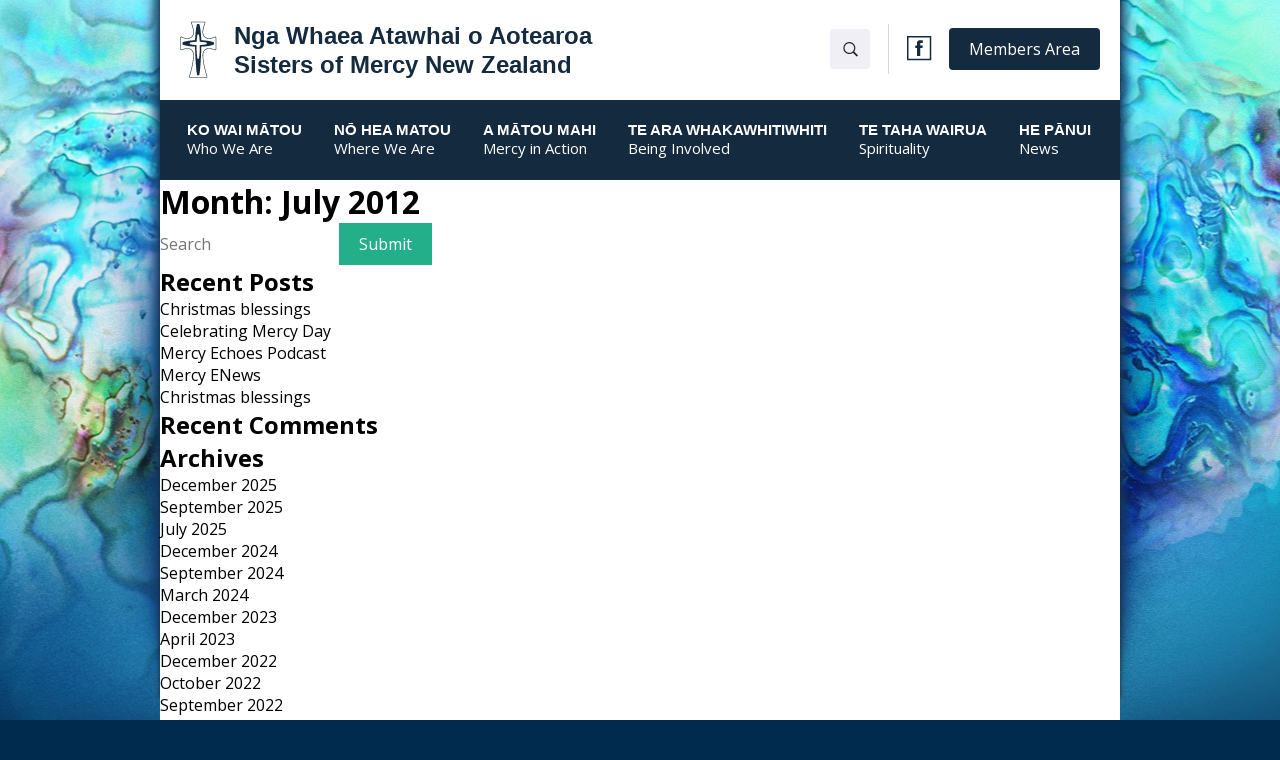

--- FILE ---
content_type: text/html; charset=UTF-8
request_url: https://www.sistersofmercy.org.nz/2012/07/
body_size: 8200
content:
<!DOCTYPE html>
<html lang="en-AU">
<head>
<meta charset="UTF-8">
<meta name="viewport" content="width=device-width, initial-scale=1">
<link rel="profile" href="http://gmpg.org/xfn/11">
<title>July 2012 &#8211; Sisters of Mercy New Zealand</title>
<meta name='robots' content='max-image-preview:large' />
	<style>img:is([sizes="auto" i], [sizes^="auto," i]) { contain-intrinsic-size: 3000px 1500px }</style>
	<link rel="alternate" type="application/rss+xml" title="Sisters of Mercy New Zealand &raquo; Feed" href="https://www.sistersofmercy.org.nz/feed/" />
<link rel="alternate" type="application/rss+xml" title="Sisters of Mercy New Zealand &raquo; Comments Feed" href="https://www.sistersofmercy.org.nz/comments/feed/" />
<script type="text/javascript">
/* <![CDATA[ */
window._wpemojiSettings = {"baseUrl":"https:\/\/s.w.org\/images\/core\/emoji\/16.0.1\/72x72\/","ext":".png","svgUrl":"https:\/\/s.w.org\/images\/core\/emoji\/16.0.1\/svg\/","svgExt":".svg","source":{"concatemoji":"https:\/\/www.sistersofmercy.org.nz\/wp-includes\/js\/wp-emoji-release.min.js?ver=4f60f147003a339dbaadfd7de1c31880"}};
/*! This file is auto-generated */
!function(s,n){var o,i,e;function c(e){try{var t={supportTests:e,timestamp:(new Date).valueOf()};sessionStorage.setItem(o,JSON.stringify(t))}catch(e){}}function p(e,t,n){e.clearRect(0,0,e.canvas.width,e.canvas.height),e.fillText(t,0,0);var t=new Uint32Array(e.getImageData(0,0,e.canvas.width,e.canvas.height).data),a=(e.clearRect(0,0,e.canvas.width,e.canvas.height),e.fillText(n,0,0),new Uint32Array(e.getImageData(0,0,e.canvas.width,e.canvas.height).data));return t.every(function(e,t){return e===a[t]})}function u(e,t){e.clearRect(0,0,e.canvas.width,e.canvas.height),e.fillText(t,0,0);for(var n=e.getImageData(16,16,1,1),a=0;a<n.data.length;a++)if(0!==n.data[a])return!1;return!0}function f(e,t,n,a){switch(t){case"flag":return n(e,"\ud83c\udff3\ufe0f\u200d\u26a7\ufe0f","\ud83c\udff3\ufe0f\u200b\u26a7\ufe0f")?!1:!n(e,"\ud83c\udde8\ud83c\uddf6","\ud83c\udde8\u200b\ud83c\uddf6")&&!n(e,"\ud83c\udff4\udb40\udc67\udb40\udc62\udb40\udc65\udb40\udc6e\udb40\udc67\udb40\udc7f","\ud83c\udff4\u200b\udb40\udc67\u200b\udb40\udc62\u200b\udb40\udc65\u200b\udb40\udc6e\u200b\udb40\udc67\u200b\udb40\udc7f");case"emoji":return!a(e,"\ud83e\udedf")}return!1}function g(e,t,n,a){var r="undefined"!=typeof WorkerGlobalScope&&self instanceof WorkerGlobalScope?new OffscreenCanvas(300,150):s.createElement("canvas"),o=r.getContext("2d",{willReadFrequently:!0}),i=(o.textBaseline="top",o.font="600 32px Arial",{});return e.forEach(function(e){i[e]=t(o,e,n,a)}),i}function t(e){var t=s.createElement("script");t.src=e,t.defer=!0,s.head.appendChild(t)}"undefined"!=typeof Promise&&(o="wpEmojiSettingsSupports",i=["flag","emoji"],n.supports={everything:!0,everythingExceptFlag:!0},e=new Promise(function(e){s.addEventListener("DOMContentLoaded",e,{once:!0})}),new Promise(function(t){var n=function(){try{var e=JSON.parse(sessionStorage.getItem(o));if("object"==typeof e&&"number"==typeof e.timestamp&&(new Date).valueOf()<e.timestamp+604800&&"object"==typeof e.supportTests)return e.supportTests}catch(e){}return null}();if(!n){if("undefined"!=typeof Worker&&"undefined"!=typeof OffscreenCanvas&&"undefined"!=typeof URL&&URL.createObjectURL&&"undefined"!=typeof Blob)try{var e="postMessage("+g.toString()+"("+[JSON.stringify(i),f.toString(),p.toString(),u.toString()].join(",")+"));",a=new Blob([e],{type:"text/javascript"}),r=new Worker(URL.createObjectURL(a),{name:"wpTestEmojiSupports"});return void(r.onmessage=function(e){c(n=e.data),r.terminate(),t(n)})}catch(e){}c(n=g(i,f,p,u))}t(n)}).then(function(e){for(var t in e)n.supports[t]=e[t],n.supports.everything=n.supports.everything&&n.supports[t],"flag"!==t&&(n.supports.everythingExceptFlag=n.supports.everythingExceptFlag&&n.supports[t]);n.supports.everythingExceptFlag=n.supports.everythingExceptFlag&&!n.supports.flag,n.DOMReady=!1,n.readyCallback=function(){n.DOMReady=!0}}).then(function(){return e}).then(function(){var e;n.supports.everything||(n.readyCallback(),(e=n.source||{}).concatemoji?t(e.concatemoji):e.wpemoji&&e.twemoji&&(t(e.twemoji),t(e.wpemoji)))}))}((window,document),window._wpemojiSettings);
/* ]]> */
</script>
<link rel='stylesheet' id='custom-login-css' href='https://www.sistersofmercy.org.nz/wp-content/themes/mercynz/style-login.css?ver=4f60f147003a339dbaadfd7de1c31880' type='text/css' media='all' />
<style id='wp-emoji-styles-inline-css' type='text/css'>

	img.wp-smiley, img.emoji {
		display: inline !important;
		border: none !important;
		box-shadow: none !important;
		height: 1em !important;
		width: 1em !important;
		margin: 0 0.07em !important;
		vertical-align: -0.1em !important;
		background: none !important;
		padding: 0 !important;
	}
</style>
<link rel='stylesheet' id='wp-block-library-css' href='https://www.sistersofmercy.org.nz/wp-includes/css/dist/block-library/style.min.css?ver=4f60f147003a339dbaadfd7de1c31880' type='text/css' media='all' />
<style id='classic-theme-styles-inline-css' type='text/css'>
/*! This file is auto-generated */
.wp-block-button__link{color:#fff;background-color:#32373c;border-radius:9999px;box-shadow:none;text-decoration:none;padding:calc(.667em + 2px) calc(1.333em + 2px);font-size:1.125em}.wp-block-file__button{background:#32373c;color:#fff;text-decoration:none}
</style>
<style id='global-styles-inline-css' type='text/css'>
:root{--wp--preset--aspect-ratio--square: 1;--wp--preset--aspect-ratio--4-3: 4/3;--wp--preset--aspect-ratio--3-4: 3/4;--wp--preset--aspect-ratio--3-2: 3/2;--wp--preset--aspect-ratio--2-3: 2/3;--wp--preset--aspect-ratio--16-9: 16/9;--wp--preset--aspect-ratio--9-16: 9/16;--wp--preset--color--black: #000000;--wp--preset--color--cyan-bluish-gray: #abb8c3;--wp--preset--color--white: #ffffff;--wp--preset--color--pale-pink: #f78da7;--wp--preset--color--vivid-red: #cf2e2e;--wp--preset--color--luminous-vivid-orange: #ff6900;--wp--preset--color--luminous-vivid-amber: #fcb900;--wp--preset--color--light-green-cyan: #7bdcb5;--wp--preset--color--vivid-green-cyan: #00d084;--wp--preset--color--pale-cyan-blue: #8ed1fc;--wp--preset--color--vivid-cyan-blue: #0693e3;--wp--preset--color--vivid-purple: #9b51e0;--wp--preset--gradient--vivid-cyan-blue-to-vivid-purple: linear-gradient(135deg,rgba(6,147,227,1) 0%,rgb(155,81,224) 100%);--wp--preset--gradient--light-green-cyan-to-vivid-green-cyan: linear-gradient(135deg,rgb(122,220,180) 0%,rgb(0,208,130) 100%);--wp--preset--gradient--luminous-vivid-amber-to-luminous-vivid-orange: linear-gradient(135deg,rgba(252,185,0,1) 0%,rgba(255,105,0,1) 100%);--wp--preset--gradient--luminous-vivid-orange-to-vivid-red: linear-gradient(135deg,rgba(255,105,0,1) 0%,rgb(207,46,46) 100%);--wp--preset--gradient--very-light-gray-to-cyan-bluish-gray: linear-gradient(135deg,rgb(238,238,238) 0%,rgb(169,184,195) 100%);--wp--preset--gradient--cool-to-warm-spectrum: linear-gradient(135deg,rgb(74,234,220) 0%,rgb(151,120,209) 20%,rgb(207,42,186) 40%,rgb(238,44,130) 60%,rgb(251,105,98) 80%,rgb(254,248,76) 100%);--wp--preset--gradient--blush-light-purple: linear-gradient(135deg,rgb(255,206,236) 0%,rgb(152,150,240) 100%);--wp--preset--gradient--blush-bordeaux: linear-gradient(135deg,rgb(254,205,165) 0%,rgb(254,45,45) 50%,rgb(107,0,62) 100%);--wp--preset--gradient--luminous-dusk: linear-gradient(135deg,rgb(255,203,112) 0%,rgb(199,81,192) 50%,rgb(65,88,208) 100%);--wp--preset--gradient--pale-ocean: linear-gradient(135deg,rgb(255,245,203) 0%,rgb(182,227,212) 50%,rgb(51,167,181) 100%);--wp--preset--gradient--electric-grass: linear-gradient(135deg,rgb(202,248,128) 0%,rgb(113,206,126) 100%);--wp--preset--gradient--midnight: linear-gradient(135deg,rgb(2,3,129) 0%,rgb(40,116,252) 100%);--wp--preset--font-size--small: 13px;--wp--preset--font-size--medium: 20px;--wp--preset--font-size--large: 36px;--wp--preset--font-size--x-large: 42px;--wp--preset--spacing--20: 0.44rem;--wp--preset--spacing--30: 0.67rem;--wp--preset--spacing--40: 1rem;--wp--preset--spacing--50: 1.5rem;--wp--preset--spacing--60: 2.25rem;--wp--preset--spacing--70: 3.38rem;--wp--preset--spacing--80: 5.06rem;--wp--preset--shadow--natural: 6px 6px 9px rgba(0, 0, 0, 0.2);--wp--preset--shadow--deep: 12px 12px 50px rgba(0, 0, 0, 0.4);--wp--preset--shadow--sharp: 6px 6px 0px rgba(0, 0, 0, 0.2);--wp--preset--shadow--outlined: 6px 6px 0px -3px rgba(255, 255, 255, 1), 6px 6px rgba(0, 0, 0, 1);--wp--preset--shadow--crisp: 6px 6px 0px rgba(0, 0, 0, 1);}:where(.is-layout-flex){gap: 0.5em;}:where(.is-layout-grid){gap: 0.5em;}body .is-layout-flex{display: flex;}.is-layout-flex{flex-wrap: wrap;align-items: center;}.is-layout-flex > :is(*, div){margin: 0;}body .is-layout-grid{display: grid;}.is-layout-grid > :is(*, div){margin: 0;}:where(.wp-block-columns.is-layout-flex){gap: 2em;}:where(.wp-block-columns.is-layout-grid){gap: 2em;}:where(.wp-block-post-template.is-layout-flex){gap: 1.25em;}:where(.wp-block-post-template.is-layout-grid){gap: 1.25em;}.has-black-color{color: var(--wp--preset--color--black) !important;}.has-cyan-bluish-gray-color{color: var(--wp--preset--color--cyan-bluish-gray) !important;}.has-white-color{color: var(--wp--preset--color--white) !important;}.has-pale-pink-color{color: var(--wp--preset--color--pale-pink) !important;}.has-vivid-red-color{color: var(--wp--preset--color--vivid-red) !important;}.has-luminous-vivid-orange-color{color: var(--wp--preset--color--luminous-vivid-orange) !important;}.has-luminous-vivid-amber-color{color: var(--wp--preset--color--luminous-vivid-amber) !important;}.has-light-green-cyan-color{color: var(--wp--preset--color--light-green-cyan) !important;}.has-vivid-green-cyan-color{color: var(--wp--preset--color--vivid-green-cyan) !important;}.has-pale-cyan-blue-color{color: var(--wp--preset--color--pale-cyan-blue) !important;}.has-vivid-cyan-blue-color{color: var(--wp--preset--color--vivid-cyan-blue) !important;}.has-vivid-purple-color{color: var(--wp--preset--color--vivid-purple) !important;}.has-black-background-color{background-color: var(--wp--preset--color--black) !important;}.has-cyan-bluish-gray-background-color{background-color: var(--wp--preset--color--cyan-bluish-gray) !important;}.has-white-background-color{background-color: var(--wp--preset--color--white) !important;}.has-pale-pink-background-color{background-color: var(--wp--preset--color--pale-pink) !important;}.has-vivid-red-background-color{background-color: var(--wp--preset--color--vivid-red) !important;}.has-luminous-vivid-orange-background-color{background-color: var(--wp--preset--color--luminous-vivid-orange) !important;}.has-luminous-vivid-amber-background-color{background-color: var(--wp--preset--color--luminous-vivid-amber) !important;}.has-light-green-cyan-background-color{background-color: var(--wp--preset--color--light-green-cyan) !important;}.has-vivid-green-cyan-background-color{background-color: var(--wp--preset--color--vivid-green-cyan) !important;}.has-pale-cyan-blue-background-color{background-color: var(--wp--preset--color--pale-cyan-blue) !important;}.has-vivid-cyan-blue-background-color{background-color: var(--wp--preset--color--vivid-cyan-blue) !important;}.has-vivid-purple-background-color{background-color: var(--wp--preset--color--vivid-purple) !important;}.has-black-border-color{border-color: var(--wp--preset--color--black) !important;}.has-cyan-bluish-gray-border-color{border-color: var(--wp--preset--color--cyan-bluish-gray) !important;}.has-white-border-color{border-color: var(--wp--preset--color--white) !important;}.has-pale-pink-border-color{border-color: var(--wp--preset--color--pale-pink) !important;}.has-vivid-red-border-color{border-color: var(--wp--preset--color--vivid-red) !important;}.has-luminous-vivid-orange-border-color{border-color: var(--wp--preset--color--luminous-vivid-orange) !important;}.has-luminous-vivid-amber-border-color{border-color: var(--wp--preset--color--luminous-vivid-amber) !important;}.has-light-green-cyan-border-color{border-color: var(--wp--preset--color--light-green-cyan) !important;}.has-vivid-green-cyan-border-color{border-color: var(--wp--preset--color--vivid-green-cyan) !important;}.has-pale-cyan-blue-border-color{border-color: var(--wp--preset--color--pale-cyan-blue) !important;}.has-vivid-cyan-blue-border-color{border-color: var(--wp--preset--color--vivid-cyan-blue) !important;}.has-vivid-purple-border-color{border-color: var(--wp--preset--color--vivid-purple) !important;}.has-vivid-cyan-blue-to-vivid-purple-gradient-background{background: var(--wp--preset--gradient--vivid-cyan-blue-to-vivid-purple) !important;}.has-light-green-cyan-to-vivid-green-cyan-gradient-background{background: var(--wp--preset--gradient--light-green-cyan-to-vivid-green-cyan) !important;}.has-luminous-vivid-amber-to-luminous-vivid-orange-gradient-background{background: var(--wp--preset--gradient--luminous-vivid-amber-to-luminous-vivid-orange) !important;}.has-luminous-vivid-orange-to-vivid-red-gradient-background{background: var(--wp--preset--gradient--luminous-vivid-orange-to-vivid-red) !important;}.has-very-light-gray-to-cyan-bluish-gray-gradient-background{background: var(--wp--preset--gradient--very-light-gray-to-cyan-bluish-gray) !important;}.has-cool-to-warm-spectrum-gradient-background{background: var(--wp--preset--gradient--cool-to-warm-spectrum) !important;}.has-blush-light-purple-gradient-background{background: var(--wp--preset--gradient--blush-light-purple) !important;}.has-blush-bordeaux-gradient-background{background: var(--wp--preset--gradient--blush-bordeaux) !important;}.has-luminous-dusk-gradient-background{background: var(--wp--preset--gradient--luminous-dusk) !important;}.has-pale-ocean-gradient-background{background: var(--wp--preset--gradient--pale-ocean) !important;}.has-electric-grass-gradient-background{background: var(--wp--preset--gradient--electric-grass) !important;}.has-midnight-gradient-background{background: var(--wp--preset--gradient--midnight) !important;}.has-small-font-size{font-size: var(--wp--preset--font-size--small) !important;}.has-medium-font-size{font-size: var(--wp--preset--font-size--medium) !important;}.has-large-font-size{font-size: var(--wp--preset--font-size--large) !important;}.has-x-large-font-size{font-size: var(--wp--preset--font-size--x-large) !important;}
:where(.wp-block-post-template.is-layout-flex){gap: 1.25em;}:where(.wp-block-post-template.is-layout-grid){gap: 1.25em;}
:where(.wp-block-columns.is-layout-flex){gap: 2em;}:where(.wp-block-columns.is-layout-grid){gap: 2em;}
:root :where(.wp-block-pullquote){font-size: 1.5em;line-height: 1.6;}
</style>
<link rel='stylesheet' id='origin-style-css' href='https://www.sistersofmercy.org.nz/wp-content/themes/mercynz/assets/css/style.css?ver=20181102' type='text/css' media='all' />
<script type="text/javascript" src="https://www.sistersofmercy.org.nz/wp-includes/js/jquery/jquery.min.js?ver=3.7.1" id="jquery-core-js"></script>
<script type="text/javascript" src="https://www.sistersofmercy.org.nz/wp-includes/js/jquery/jquery-migrate.min.js?ver=3.4.1" id="jquery-migrate-js"></script>
<link rel="https://api.w.org/" href="https://www.sistersofmercy.org.nz/wp-json/" /><link rel="EditURI" type="application/rsd+xml" title="RSD" href="https://www.sistersofmercy.org.nz/xmlrpc.php?rsd" />

<script type="text/javascript">
(function(url){
	if(/(?:Chrome\/26\.0\.1410\.63 Safari\/537\.31|WordfenceTestMonBot)/.test(navigator.userAgent)){ return; }
	var addEvent = function(evt, handler) {
		if (window.addEventListener) {
			document.addEventListener(evt, handler, false);
		} else if (window.attachEvent) {
			document.attachEvent('on' + evt, handler);
		}
	};
	var removeEvent = function(evt, handler) {
		if (window.removeEventListener) {
			document.removeEventListener(evt, handler, false);
		} else if (window.detachEvent) {
			document.detachEvent('on' + evt, handler);
		}
	};
	var evts = 'contextmenu dblclick drag dragend dragenter dragleave dragover dragstart drop keydown keypress keyup mousedown mousemove mouseout mouseover mouseup mousewheel scroll'.split(' ');
	var logHuman = function() {
		if (window.wfLogHumanRan) { return; }
		window.wfLogHumanRan = true;
		var wfscr = document.createElement('script');
		wfscr.type = 'text/javascript';
		wfscr.async = true;
		wfscr.src = url + '&r=' + Math.random();
		(document.getElementsByTagName('head')[0]||document.getElementsByTagName('body')[0]).appendChild(wfscr);
		for (var i = 0; i < evts.length; i++) {
			removeEvent(evts[i], logHuman);
		}
	};
	for (var i = 0; i < evts.length; i++) {
		addEvent(evts[i], logHuman);
	}
})('//www.sistersofmercy.org.nz/?wordfence_lh=1&hid=C8794D9BBA5436DEA9EEF7D9F4D03239');
</script>      <!-- Global site tag (gtag.js) - Google Analytics -->
      <script async src="https://www.googletagmanager.com/gtag/js?id=G-L6VGR170E0"></script>
      <script>
        window.dataLayer = window.dataLayer || [];
        function gtag(){dataLayer.push(arguments);}
        gtag('js', new Date());
        gtag('config', 'G-L6VGR170E0');
      </script>
<style type="text/css">.recentcomments a{display:inline !important;padding:0 !important;margin:0 !important;}</style><link rel="icon" href="https://www.sistersofmercy.org.nz/wp-content/uploads/2018/08/cropped-cropped-cropped-North-Sydney-Mercy-Cross-blue-1-2-192x192-32x32.jpg" sizes="32x32" />
<link rel="icon" href="https://www.sistersofmercy.org.nz/wp-content/uploads/2018/08/cropped-cropped-cropped-North-Sydney-Mercy-Cross-blue-1-2-192x192-192x192.jpg" sizes="192x192" />
<link rel="apple-touch-icon" href="https://www.sistersofmercy.org.nz/wp-content/uploads/2018/08/cropped-cropped-cropped-North-Sydney-Mercy-Cross-blue-1-2-192x192-180x180.jpg" />
<meta name="msapplication-TileImage" content="https://www.sistersofmercy.org.nz/wp-content/uploads/2018/08/cropped-cropped-cropped-North-Sydney-Mercy-Cross-blue-1-2-192x192-270x270.jpg" />
		<style type="text/css" id="wp-custom-css">
			#post-394 .entry-content .slideshow-wrapper.flexible img{
		height:auto;
	}
	
#post-394 .entry-content .slideshow-wrapper.flexible .img-container{
			height:auto;
}

.button.logout.hidden{
	display:none;
}		</style>
		</head>
<body class="archive date wp-theme-mercynz group-blog hfeed">
  <div class="body-inner-cover"></div>

    <div class="container">
        <div id="page" class="site">
          
        	<a class="skip-link screen-reader-text" href="#content">Skip to content</a>
        	<header id="masthead" class="site-header" role="banner">
            <div class="site-branding">
                <div class="site-title">
                  <a href="https://www.sistersofmercy.org.nz" rel="home"><img class="site-logo" src="https://www.sistersofmercy.org.nz/wp-content/themes/mercynz/assets/img/logo.svg" alt="" ></a>
                  <a href="https://www.sistersofmercy.org.nz" rel="home"><div class="title-text">Nga Whaea Atawhai o Aotearoa<span>Sisters of Mercy New Zealand</span></div></a>
                </div>
                <div class="icon-right-wrapper">
                  <form role="search" method="get" id="headerSearchForm" class="searchform" action="https://www.sistersofmercy.org.nz/">
                    <input class="search-input" disabled placeholder="" type="text" name="s" value="" />
                    <img class="search-img" src="https://www.sistersofmercy.org.nz/wp-content/themes/mercynz/assets/img/search.svg" alt="" >
                  </form>

                  <div class="member-button">
                    <a href="/members-area" class="btn btn-dark">Members Area</a>
                                      </div>

                  <div class="facebook-icon">
                    <a target="_blank" href=""><img class="facebook-img" src="https://www.sistersofmercy.org.nz/wp-content/themes/mercynz/assets/img/facebook.svg" alt="" ></a>
                  </div>


                </div>
            </div>
            <nav id="site-navigation" class="main-navigation" role="navigation">

              <button class="menu-toggle hamburger hamburger--squeeze">
                <span class="hamburger-box">
                  <span class="hamburger-inner"></span>
                </span>
              </button>
              <div class="mobile-nav-wrapper">
                <button class="mobile-menu-toggle hamburger hamburger--squeeze is-active">
                  <span class="hamburger-box">
                    <span class="hamburger-inner"></span>
                  </span>
                </button>
                <form role="search" method="get" id="headerSearchFormMobile" class="mobile-searchform" action="https://www.sistersofmercy.org.nz/">
                  <input class="search-input expand" placeholder="" type="text" name="s" value="" />
                  <img class="search-img" src="https://www.sistersofmercy.org.nz/wp-content/themes/mercynz/assets/img/search.svg" alt="" >
                </form>
                <div class="main-wrapper">
                  <div class="menu-topmain-container"><ul id="menu-topmain" class="primary-menu"><li id="menu-item-11" class="menu-item menu-item-type-post_type menu-item-object-page menu-item-11"><a href="https://www.sistersofmercy.org.nz/ko-wai-matou-who-we-are/"><span class="extra-title">KO WAI MĀTOU</span><span class="original-title">Who We Are</span></a></li>
<li id="menu-item-26" class="menu-item menu-item-type-post_type menu-item-object-page menu-item-26"><a href="https://www.sistersofmercy.org.nz/no-hea-matou-where-we-are/"><span class="extra-title">NŌ HEA MATOU</span><span class="original-title">Where We Are</span></a></li>
<li id="menu-item-25" class="menu-item menu-item-type-post_type menu-item-object-page menu-item-25"><a href="https://www.sistersofmercy.org.nz/a-matou-mahi-mercy-in-action/"><span class="extra-title">A MĀTOU MAHI</span><span class="original-title">Mercy in Action</span></a></li>
<li id="menu-item-24" class="menu-item menu-item-type-post_type menu-item-object-page menu-item-24"><a href="https://www.sistersofmercy.org.nz/te-ara-whakawhitiwhiti-being-involved/"><span class="extra-title">TE ARA WHAKAWHITIWHITI</span><span class="original-title">Being Involved</span></a></li>
<li id="menu-item-23" class="menu-item menu-item-type-post_type menu-item-object-page menu-item-23"><a href="https://www.sistersofmercy.org.nz/te-taha-wairua-spirituality/"><span class="extra-title">TE TAHA WAIRUA</span><span class="original-title">Spirituality</span></a></li>
<li id="menu-item-221" class="menu-item menu-item-type-post_type menu-item-object-page menu-item-221"><a href="https://www.sistersofmercy.org.nz/news/"><span class="extra-title">HE PĀNUI</span><span class="original-title">News</span></a></li>
</ul></div>                </div>
                <div class="mobile-facebook-icon">
                  <a target="_blank" href=""><img class="facebook-img" src="https://www.sistersofmercy.org.nz/wp-content/themes/mercynz/assets/img/facebook-white.svg" alt="" ></a>
                </div>

                <div class="mobile-member-button">
                  <a href="/members-area" class="btn">Members Area</a>
                                  </div>
              </div>

            </nav><!-- #site-navigation -->

        	</header><!-- #masthead -->
        	<div id="content" class="site-content">

	<div id="primary" class="content-area">
		<main id="main" class="site-main" role="main">

		
			<header class="page-header">
				<h1 class="page-title">Month: <span>July 2012</span></h1>			</header><!-- .page-header -->

			
		</main><!-- #main -->
	</div><!-- #primary -->


<aside id="secondary" class="widget-area" role="complementary">
	<section id="search-2" class="widget widget_search"><form role="search" method="get" id="searchform" class="searchform" action="https://www.sistersofmercy.org.nz/">
    <input class="" placeholder="Search" type="text"  name="s" value="" />
  <input type="submit" class="btn" value="Submit">
</form>
</section>
		<section id="recent-posts-2" class="widget widget_recent_entries">
		<h2 class="widget-title">Recent Posts</h2>
		<ul>
											<li>
					<a href="https://www.sistersofmercy.org.nz/christmas-blessings-2/">Christmas blessings</a>
									</li>
											<li>
					<a href="https://www.sistersofmercy.org.nz/celebrating-mercy-day-4/">Celebrating Mercy Day</a>
									</li>
											<li>
					<a href="https://www.sistersofmercy.org.nz/mercy-echoes-podcast/">Mercy Echoes Podcast</a>
									</li>
											<li>
					<a href="https://www.sistersofmercy.org.nz/mercy-enews/">Mercy ENews</a>
									</li>
											<li>
					<a href="https://www.sistersofmercy.org.nz/christmas-blessings/">Christmas blessings</a>
									</li>
					</ul>

		</section><section id="recent-comments-2" class="widget widget_recent_comments"><h2 class="widget-title">Recent Comments</h2><ul id="recentcomments"></ul></section><section id="archives-2" class="widget widget_archive"><h2 class="widget-title">Archives</h2>
			<ul>
					<li><a href='https://www.sistersofmercy.org.nz/2025/12/'>December 2025</a></li>
	<li><a href='https://www.sistersofmercy.org.nz/2025/09/'>September 2025</a></li>
	<li><a href='https://www.sistersofmercy.org.nz/2025/07/'>July 2025</a></li>
	<li><a href='https://www.sistersofmercy.org.nz/2024/12/'>December 2024</a></li>
	<li><a href='https://www.sistersofmercy.org.nz/2024/09/'>September 2024</a></li>
	<li><a href='https://www.sistersofmercy.org.nz/2024/03/'>March 2024</a></li>
	<li><a href='https://www.sistersofmercy.org.nz/2023/12/'>December 2023</a></li>
	<li><a href='https://www.sistersofmercy.org.nz/2023/04/'>April 2023</a></li>
	<li><a href='https://www.sistersofmercy.org.nz/2022/12/'>December 2022</a></li>
	<li><a href='https://www.sistersofmercy.org.nz/2022/10/'>October 2022</a></li>
	<li><a href='https://www.sistersofmercy.org.nz/2022/09/'>September 2022</a></li>
	<li><a href='https://www.sistersofmercy.org.nz/2022/08/'>August 2022</a></li>
	<li><a href='https://www.sistersofmercy.org.nz/2022/07/'>July 2022</a></li>
	<li><a href='https://www.sistersofmercy.org.nz/2022/06/'>June 2022</a></li>
	<li><a href='https://www.sistersofmercy.org.nz/2022/05/'>May 2022</a></li>
	<li><a href='https://www.sistersofmercy.org.nz/2022/04/'>April 2022</a></li>
	<li><a href='https://www.sistersofmercy.org.nz/2022/03/'>March 2022</a></li>
	<li><a href='https://www.sistersofmercy.org.nz/2022/02/'>February 2022</a></li>
	<li><a href='https://www.sistersofmercy.org.nz/2022/01/'>January 2022</a></li>
	<li><a href='https://www.sistersofmercy.org.nz/2021/12/'>December 2021</a></li>
	<li><a href='https://www.sistersofmercy.org.nz/2021/11/'>November 2021</a></li>
	<li><a href='https://www.sistersofmercy.org.nz/2021/10/'>October 2021</a></li>
	<li><a href='https://www.sistersofmercy.org.nz/2021/09/'>September 2021</a></li>
	<li><a href='https://www.sistersofmercy.org.nz/2021/08/'>August 2021</a></li>
	<li><a href='https://www.sistersofmercy.org.nz/2021/07/'>July 2021</a></li>
	<li><a href='https://www.sistersofmercy.org.nz/2021/06/'>June 2021</a></li>
	<li><a href='https://www.sistersofmercy.org.nz/2021/05/'>May 2021</a></li>
	<li><a href='https://www.sistersofmercy.org.nz/2021/04/'>April 2021</a></li>
	<li><a href='https://www.sistersofmercy.org.nz/2021/03/'>March 2021</a></li>
	<li><a href='https://www.sistersofmercy.org.nz/2021/02/'>February 2021</a></li>
	<li><a href='https://www.sistersofmercy.org.nz/2020/12/'>December 2020</a></li>
	<li><a href='https://www.sistersofmercy.org.nz/2020/11/'>November 2020</a></li>
	<li><a href='https://www.sistersofmercy.org.nz/2020/10/'>October 2020</a></li>
	<li><a href='https://www.sistersofmercy.org.nz/2020/09/'>September 2020</a></li>
	<li><a href='https://www.sistersofmercy.org.nz/2020/08/'>August 2020</a></li>
	<li><a href='https://www.sistersofmercy.org.nz/2020/07/'>July 2020</a></li>
	<li><a href='https://www.sistersofmercy.org.nz/2020/06/'>June 2020</a></li>
	<li><a href='https://www.sistersofmercy.org.nz/2020/05/'>May 2020</a></li>
	<li><a href='https://www.sistersofmercy.org.nz/2020/04/'>April 2020</a></li>
	<li><a href='https://www.sistersofmercy.org.nz/2020/03/'>March 2020</a></li>
	<li><a href='https://www.sistersofmercy.org.nz/2020/02/'>February 2020</a></li>
	<li><a href='https://www.sistersofmercy.org.nz/2019/12/'>December 2019</a></li>
	<li><a href='https://www.sistersofmercy.org.nz/2019/11/'>November 2019</a></li>
	<li><a href='https://www.sistersofmercy.org.nz/2019/10/'>October 2019</a></li>
	<li><a href='https://www.sistersofmercy.org.nz/2019/09/'>September 2019</a></li>
	<li><a href='https://www.sistersofmercy.org.nz/2019/08/'>August 2019</a></li>
	<li><a href='https://www.sistersofmercy.org.nz/2019/06/'>June 2019</a></li>
	<li><a href='https://www.sistersofmercy.org.nz/2019/05/'>May 2019</a></li>
	<li><a href='https://www.sistersofmercy.org.nz/2019/04/'>April 2019</a></li>
	<li><a href='https://www.sistersofmercy.org.nz/2019/03/'>March 2019</a></li>
	<li><a href='https://www.sistersofmercy.org.nz/2018/12/'>December 2018</a></li>
	<li><a href='https://www.sistersofmercy.org.nz/2018/11/'>November 2018</a></li>
	<li><a href='https://www.sistersofmercy.org.nz/2018/09/'>September 2018</a></li>
	<li><a href='https://www.sistersofmercy.org.nz/2018/08/'>August 2018</a></li>
	<li><a href='https://www.sistersofmercy.org.nz/2018/07/'>July 2018</a></li>
	<li><a href='https://www.sistersofmercy.org.nz/2018/06/'>June 2018</a></li>
	<li><a href='https://www.sistersofmercy.org.nz/2018/05/'>May 2018</a></li>
	<li><a href='https://www.sistersofmercy.org.nz/2018/04/'>April 2018</a></li>
	<li><a href='https://www.sistersofmercy.org.nz/2018/03/'>March 2018</a></li>
	<li><a href='https://www.sistersofmercy.org.nz/2018/02/'>February 2018</a></li>
	<li><a href='https://www.sistersofmercy.org.nz/2017/12/'>December 2017</a></li>
	<li><a href='https://www.sistersofmercy.org.nz/2017/11/'>November 2017</a></li>
	<li><a href='https://www.sistersofmercy.org.nz/2017/09/'>September 2017</a></li>
	<li><a href='https://www.sistersofmercy.org.nz/2017/08/'>August 2017</a></li>
	<li><a href='https://www.sistersofmercy.org.nz/2017/07/'>July 2017</a></li>
	<li><a href='https://www.sistersofmercy.org.nz/2017/06/'>June 2017</a></li>
	<li><a href='https://www.sistersofmercy.org.nz/2017/05/'>May 2017</a></li>
	<li><a href='https://www.sistersofmercy.org.nz/2017/04/'>April 2017</a></li>
	<li><a href='https://www.sistersofmercy.org.nz/2017/03/'>March 2017</a></li>
	<li><a href='https://www.sistersofmercy.org.nz/2017/02/'>February 2017</a></li>
	<li><a href='https://www.sistersofmercy.org.nz/2017/01/'>January 2017</a></li>
	<li><a href='https://www.sistersofmercy.org.nz/2016/12/'>December 2016</a></li>
	<li><a href='https://www.sistersofmercy.org.nz/2016/11/'>November 2016</a></li>
	<li><a href='https://www.sistersofmercy.org.nz/2016/10/'>October 2016</a></li>
	<li><a href='https://www.sistersofmercy.org.nz/2016/09/'>September 2016</a></li>
	<li><a href='https://www.sistersofmercy.org.nz/2016/08/'>August 2016</a></li>
	<li><a href='https://www.sistersofmercy.org.nz/2016/07/'>July 2016</a></li>
	<li><a href='https://www.sistersofmercy.org.nz/2016/06/'>June 2016</a></li>
	<li><a href='https://www.sistersofmercy.org.nz/2016/05/'>May 2016</a></li>
	<li><a href='https://www.sistersofmercy.org.nz/2016/04/'>April 2016</a></li>
	<li><a href='https://www.sistersofmercy.org.nz/2016/03/'>March 2016</a></li>
	<li><a href='https://www.sistersofmercy.org.nz/2016/02/'>February 2016</a></li>
	<li><a href='https://www.sistersofmercy.org.nz/2016/01/'>January 2016</a></li>
	<li><a href='https://www.sistersofmercy.org.nz/2015/12/'>December 2015</a></li>
	<li><a href='https://www.sistersofmercy.org.nz/2015/11/'>November 2015</a></li>
	<li><a href='https://www.sistersofmercy.org.nz/2015/10/'>October 2015</a></li>
	<li><a href='https://www.sistersofmercy.org.nz/2015/09/'>September 2015</a></li>
	<li><a href='https://www.sistersofmercy.org.nz/2015/08/'>August 2015</a></li>
	<li><a href='https://www.sistersofmercy.org.nz/2015/07/'>July 2015</a></li>
	<li><a href='https://www.sistersofmercy.org.nz/2015/06/'>June 2015</a></li>
	<li><a href='https://www.sistersofmercy.org.nz/2015/05/'>May 2015</a></li>
	<li><a href='https://www.sistersofmercy.org.nz/2015/04/'>April 2015</a></li>
	<li><a href='https://www.sistersofmercy.org.nz/2015/02/'>February 2015</a></li>
	<li><a href='https://www.sistersofmercy.org.nz/2015/01/'>January 2015</a></li>
	<li><a href='https://www.sistersofmercy.org.nz/2014/12/'>December 2014</a></li>
	<li><a href='https://www.sistersofmercy.org.nz/2014/11/'>November 2014</a></li>
	<li><a href='https://www.sistersofmercy.org.nz/2014/10/'>October 2014</a></li>
	<li><a href='https://www.sistersofmercy.org.nz/2014/09/'>September 2014</a></li>
	<li><a href='https://www.sistersofmercy.org.nz/2014/08/'>August 2014</a></li>
	<li><a href='https://www.sistersofmercy.org.nz/2014/07/'>July 2014</a></li>
	<li><a href='https://www.sistersofmercy.org.nz/2014/06/'>June 2014</a></li>
	<li><a href='https://www.sistersofmercy.org.nz/2014/05/'>May 2014</a></li>
	<li><a href='https://www.sistersofmercy.org.nz/2014/04/'>April 2014</a></li>
	<li><a href='https://www.sistersofmercy.org.nz/2014/03/'>March 2014</a></li>
	<li><a href='https://www.sistersofmercy.org.nz/2014/02/'>February 2014</a></li>
	<li><a href='https://www.sistersofmercy.org.nz/2014/01/'>January 2014</a></li>
	<li><a href='https://www.sistersofmercy.org.nz/2013/12/'>December 2013</a></li>
	<li><a href='https://www.sistersofmercy.org.nz/2013/11/'>November 2013</a></li>
	<li><a href='https://www.sistersofmercy.org.nz/2013/10/'>October 2013</a></li>
	<li><a href='https://www.sistersofmercy.org.nz/2013/09/'>September 2013</a></li>
	<li><a href='https://www.sistersofmercy.org.nz/2013/08/'>August 2013</a></li>
	<li><a href='https://www.sistersofmercy.org.nz/2013/07/'>July 2013</a></li>
	<li><a href='https://www.sistersofmercy.org.nz/2013/06/'>June 2013</a></li>
	<li><a href='https://www.sistersofmercy.org.nz/2013/05/'>May 2013</a></li>
	<li><a href='https://www.sistersofmercy.org.nz/2013/04/'>April 2013</a></li>
	<li><a href='https://www.sistersofmercy.org.nz/2013/03/'>March 2013</a></li>
	<li><a href='https://www.sistersofmercy.org.nz/2013/02/'>February 2013</a></li>
	<li><a href='https://www.sistersofmercy.org.nz/2012/12/'>December 2012</a></li>
	<li><a href='https://www.sistersofmercy.org.nz/2012/11/'>November 2012</a></li>
	<li><a href='https://www.sistersofmercy.org.nz/2012/10/'>October 2012</a></li>
	<li><a href='https://www.sistersofmercy.org.nz/2012/09/'>September 2012</a></li>
	<li><a href='https://www.sistersofmercy.org.nz/2012/08/'>August 2012</a></li>
	<li><a href='https://www.sistersofmercy.org.nz/2012/07/' aria-current="page">July 2012</a></li>
	<li><a href='https://www.sistersofmercy.org.nz/2012/06/'>June 2012</a></li>
	<li><a href='https://www.sistersofmercy.org.nz/2012/05/'>May 2012</a></li>
	<li><a href='https://www.sistersofmercy.org.nz/2012/04/'>April 2012</a></li>
	<li><a href='https://www.sistersofmercy.org.nz/2012/03/'>March 2012</a></li>
	<li><a href='https://www.sistersofmercy.org.nz/2012/01/'>January 2012</a></li>
	<li><a href='https://www.sistersofmercy.org.nz/2011/12/'>December 2011</a></li>
	<li><a href='https://www.sistersofmercy.org.nz/2011/11/'>November 2011</a></li>
	<li><a href='https://www.sistersofmercy.org.nz/2011/10/'>October 2011</a></li>
	<li><a href='https://www.sistersofmercy.org.nz/2011/09/'>September 2011</a></li>
	<li><a href='https://www.sistersofmercy.org.nz/2011/08/'>August 2011</a></li>
	<li><a href='https://www.sistersofmercy.org.nz/2011/07/'>July 2011</a></li>
	<li><a href='https://www.sistersofmercy.org.nz/2011/06/'>June 2011</a></li>
	<li><a href='https://www.sistersofmercy.org.nz/2011/05/'>May 2011</a></li>
	<li><a href='https://www.sistersofmercy.org.nz/2011/04/'>April 2011</a></li>
	<li><a href='https://www.sistersofmercy.org.nz/2011/03/'>March 2011</a></li>
	<li><a href='https://www.sistersofmercy.org.nz/2011/02/'>February 2011</a></li>
	<li><a href='https://www.sistersofmercy.org.nz/2010/12/'>December 2010</a></li>
	<li><a href='https://www.sistersofmercy.org.nz/2010/11/'>November 2010</a></li>
	<li><a href='https://www.sistersofmercy.org.nz/2010/10/'>October 2010</a></li>
	<li><a href='https://www.sistersofmercy.org.nz/2010/09/'>September 2010</a></li>
	<li><a href='https://www.sistersofmercy.org.nz/2010/07/'>July 2010</a></li>
	<li><a href='https://www.sistersofmercy.org.nz/2010/06/'>June 2010</a></li>
	<li><a href='https://www.sistersofmercy.org.nz/2010/04/'>April 2010</a></li>
	<li><a href='https://www.sistersofmercy.org.nz/2010/03/'>March 2010</a></li>
	<li><a href='https://www.sistersofmercy.org.nz/2010/02/'>February 2010</a></li>
	<li><a href='https://www.sistersofmercy.org.nz/2009/12/'>December 2009</a></li>
	<li><a href='https://www.sistersofmercy.org.nz/2009/11/'>November 2009</a></li>
	<li><a href='https://www.sistersofmercy.org.nz/2009/10/'>October 2009</a></li>
	<li><a href='https://www.sistersofmercy.org.nz/2009/09/'>September 2009</a></li>
	<li><a href='https://www.sistersofmercy.org.nz/2009/08/'>August 2009</a></li>
	<li><a href='https://www.sistersofmercy.org.nz/2009/07/'>July 2009</a></li>
	<li><a href='https://www.sistersofmercy.org.nz/2009/06/'>June 2009</a></li>
	<li><a href='https://www.sistersofmercy.org.nz/2009/05/'>May 2009</a></li>
	<li><a href='https://www.sistersofmercy.org.nz/2009/04/'>April 2009</a></li>
	<li><a href='https://www.sistersofmercy.org.nz/2009/03/'>March 2009</a></li>
	<li><a href='https://www.sistersofmercy.org.nz/2009/02/'>February 2009</a></li>
			</ul>

			</section><section id="categories-2" class="widget widget_categories"><h2 class="widget-title">Categories</h2>
			<ul>
					<li class="cat-item cat-item-1"><a href="https://www.sistersofmercy.org.nz/category/uncategorized/">Uncategorized</a>
</li>
			</ul>

			</section><section id="meta-2" class="widget widget_meta"><h2 class="widget-title">Meta</h2>
		<ul>
						<li><a href="https://www.sistersofmercy.org.nz/wp-login.php">Log in</a></li>
			<li><a href="https://www.sistersofmercy.org.nz/feed/">Entries feed</a></li>
			<li><a href="https://www.sistersofmercy.org.nz/comments/feed/">Comments feed</a></li>

			<li><a href="https://wordpress.org/">WordPress.org</a></li>
		</ul>

		</section></aside><!-- #secondary -->
		</div><!-- #content -->

	<footer id="colophon" class="site-footer" role="contentinfo">
		<div class="menu-footer-translated-container"><ul id="menu-footer-translated" class="footer-menu translated-menu"><li id="menu-item-71" class="menu-item menu-item-type-custom menu-item-object-custom menu-item-71"><a><span class="extra-title"></span><span class="original-title">© Nga Whaea Atawhai o Aotearoa</span></a></li>
<li id="menu-item-80" class="menu-item menu-item-type-post_type menu-item-object-page menu-item-80"><a href="https://www.sistersofmercy.org.nz/terms-of-use/"><span class="extra-title"></span><span class="original-title">Te mana o te tū</span></a></li>
<li id="menu-item-79" class="menu-item menu-item-type-post_type menu-item-object-page menu-item-79"><a href="https://www.sistersofmercy.org.nz/sitemap/"><span class="extra-title"></span><span class="original-title">Te tohutohu</span></a></li>
<li id="menu-item-81" class="menu-item menu-item-type-custom menu-item-object-custom menu-item-81"><a href="/wp-admin"><span class="extra-title"></span><span class="original-title">Te āpititanga</span></a></li>
</ul></div>		<div class="menu-footer-container"><ul id="menu-footer" class="footer-menu original-menu"><li id="menu-item-68" class="menu-item menu-item-type-custom menu-item-object-custom menu-item-68"><a><span class="extra-title"></span><span class="original-title">© Sisters of Mercy New Zealand</span></a></li>
<li id="menu-item-83" class="menu-item menu-item-type-post_type menu-item-object-page menu-item-83"><a href="https://www.sistersofmercy.org.nz/terms-of-use/"><span class="extra-title"></span><span class="original-title">Terms of Use</span></a></li>
<li id="menu-item-82" class="menu-item menu-item-type-post_type menu-item-object-page menu-item-82"><a href="https://www.sistersofmercy.org.nz/sitemap/"><span class="extra-title"></span><span class="original-title">Sitemap</span></a></li>
<li id="menu-item-84" class="menu-item menu-item-type-custom menu-item-object-custom menu-item-84"><a href="/wp-admin"><span class="extra-title"></span><span class="original-title">Login</span></a></li>
</ul></div>		<a href="https://www.carterandco-creative.com.au" target="_blank" class="f-logo"><img src="https://www.sistersofmercy.org.nz/wp-content/themes/mercynz/assets/img/ccc-logo-white.svg" alt="Carter & Co. CREATIVE" style="height:20px; float:left" class="f-logo-image"></a>
	</footer><!-- #colophon -->
</div><!-- #page -->
<script type="speculationrules">
{"prefetch":[{"source":"document","where":{"and":[{"href_matches":"\/*"},{"not":{"href_matches":["\/wp-*.php","\/wp-admin\/*","\/wp-content\/uploads\/*","\/wp-content\/*","\/wp-content\/plugins\/*","\/wp-content\/themes\/mercynz\/*","\/*\\?(.+)"]}},{"not":{"selector_matches":"a[rel~=\"nofollow\"]"}},{"not":{"selector_matches":".no-prefetch, .no-prefetch a"}}]},"eagerness":"conservative"}]}
</script>
<script type="text/javascript" src="https://www.sistersofmercy.org.nz/wp-content/themes/mercynz/assets/js/navigation.js?ver=20151215" id="origin-navigation-js"></script>
<script type="text/javascript" src="https://www.sistersofmercy.org.nz/wp-content/themes/mercynz/assets/js/skip-link-focus-fix.js?ver=20151215" id="origin-skip-link-focus-fix-js"></script>
<script type="text/javascript" src="https://www.sistersofmercy.org.nz/wp-content/themes/mercynz/assets/js/menu-nav.js?ver=20170707" id="menu-nav-js"></script>
<script type="text/javascript" src="https://www.sistersofmercy.org.nz/wp-content/themes/mercynz/assets/js/svg-fill.js?ver=20170710" id="svg-fill-js"></script>
<script type="text/javascript" src="https://www.sistersofmercy.org.nz/wp-content/themes/mercynz/assets/js/slick.min.js?ver=20170710" id="slick-js"></script>
<script type="text/javascript" src="https://www.sistersofmercy.org.nz/wp-content/themes/mercynz/assets/js/remodal.min.js?ver=20170710" id="remodal-js"></script>
<script type="text/javascript" src="https://www.sistersofmercy.org.nz/wp-content/themes/mercynz/assets/js/jquery.matchHeight-min.js?ver=20170710" id="matchHeight-js"></script>
<script type="text/javascript" src="https://www.sistersofmercy.org.nz/wp-content/themes/mercynz/assets/js/function.js?ver=20180103" id="function-js"></script>
<script type="text/javascript" src="https://www.sistersofmercy.org.nz/wp-content/themes/mercynz/assets/js/gallery-output.js?ver=20170628" id="gallery-output-js"></script>
<script type="text/javascript" src="https://www.sistersofmercy.org.nz/wp-content/themes/mercynz/assets/js/resize-handler.js?ver=20180103" id="resize-handler-js"></script>
<script type="text/javascript" id="pplb_logout_js-js-extra">
/* <![CDATA[ */
var pplb_ajax = {"ajaxurl":"https:\/\/www.sistersofmercy.org.nz\/wp-admin\/admin-ajax.php"};
/* ]]> */
</script>
<script type="text/javascript" src="https://www.sistersofmercy.org.nz/wp-content/plugins/protected-posts-logout-button/logout.js" id="pplb_logout_js-js"></script>
</div>

</body>
</html>


--- FILE ---
content_type: text/css
request_url: https://www.sistersofmercy.org.nz/wp-content/themes/mercynz/assets/css/style.css?ver=20181102
body_size: 20019
content:
@charset "UTF-8";
/*!
Theme Name: Origin
Theme URI: http://underscores.me/
Description: Description
Version: 1.0.0
License: GNU General Public License v2 or later
License URI: http://www.gnu.org/licenses/gpl-2.0.html
Text Domain: origin
Tags:

/*--------------------------------------------------------------
>>> TABLE OF CONTENTS:
----------------------------------------------------------------
# Normalize
# Global
# Header
# Footer
# Elements
# Pages
# Vendors
--------------------------------------------------------------*/@import url("https://use.typekit.net/pen4yje.css");@import url("https://fonts.googleapis.com/css?family=Open+Sans+Condensed:600|Open+Sans:300,400,400i,600,700,700i");html{font-family:sans-serif;-webkit-text-size-adjust:100%;-ms-text-size-adjust:100%;-webkit-font-smoothing:antialiased;text-rendering:optimizeLegibility;-moz-osx-font-smoothing:grayscale}body{margin:0;font-family:'Open Sans', sans-serif}*{padding:0;margin:0;-webkit-box-sizing:border-box;box-sizing:border-box;font-variant:normal;text-transform:none;outline:none}article,aside,details,figcaption,figure,footer,header,main,menu,nav,section,summary{display:block}audio,canvas,progress,video{display:inline-block;vertical-align:baseline}audio:not([controls]){display:none;height:0}[hidden],template{display:none}a{background-color:transparent}a:active,a:hover{outline:none}abbr[title]{border-bottom:1px dotted}b,strong{font-weight:bold}dfn{font-style:italic}mark{background:#ff0;color:#000}small{font-size:80%}sub,sup{font-size:75%;line-height:0;position:relative;vertical-align:baseline}sup{top:-0.5em}sub{bottom:-0.25em}img{border:0;max-width:100%;height:auto}svg:not(:root){overflow:hidden}figure{margin:1em 40px}hr{-webkit-box-sizing:content-box;box-sizing:content-box;height:0}pre{overflow:auto}code,kbd,pre,samp{font-family:monospace, monospace;font-size:1em}button,input,optgroup,select,textarea{color:inherit;font:inherit;margin:0;-webkit-appearance:none;-moz-appearance:none;appearance:none;border:none;border-radius:0;background-color:white}button{overflow:visible}button,select{text-transform:none}select:-moz-focusring{color:transparent;text-shadow:0 0 0 #000}select::-ms-expand{display:none}fieldset{border:1px solid #c0c0c0;margin:0 2px;padding:0.35em 0.625em 0.75em}legend{border:0;padding:0}input{line-height:normal;outline:none;border:none;-webkit-appearance:none;border-radius:0}input[type=checkbox]{-webkit-appearance:checkbox;-moz-appearance:checkbox;appearance:checkbox}input[type=radio]{-webkit-appearance:radio;-moz-appearance:radio;appearance:radio}button,input[type=button],input[type=reset],input[type=submit]{-webkit-appearance:button;cursor:pointer;border-radius:0;-webkit-transition:all 0.3s ease;-o-transition:all 0.3s ease;transition:all 0.3s ease}button::-moz-focus-inner,input::-moz-focus-inner{border:0;padding:0}input[type=number]::-webkit-inner-spin-button,input[type=number]::-webkit-outer-spin-button{height:auto;margin:0}textarea{-webkit-appearance:none;-ms-overflow-style:none;border-radius:0;overflow:auto;max-width:100%;-webkit-box-shadow:none;box-shadow:none;resize:vertical}optgroup{font-weight:bold}table{border-collapse:collapse;border-spacing:0}td,th{padding:0}aside li,aside ol,aside ul,footer li,footer ol,footer ul,header li,header ol,header ul{padding:0;margin:0;list-style:none}a{text-decoration:none;color:inherit;-webkit-transition:color 0.3s ease;-o-transition:color 0.3s ease;transition:color 0.3s ease}.screen-reader-text{display:none}.menu-toggle{display:block}@media (min-width:1024px){.menu-toggle{display:none}}.alignleft{display:inline;float:left;margin-right:1.5em;margin-top:20px;margin-bottom:20px}.alignright{display:inline;float:right;margin-left:1.5em;margin-top:20px;margin-bottom:20px}.aligncenter{clear:both;display:block;margin:20px auto}.alignnone{clear:both;display:block;margin:20px auto}@media (max-width:767px){.aligncenter,.alignleft,.alignnone,.alignright{width:100%;float:none;margin-right:0;margin-left:0}}#wpadminbar{height:46px!important;padding-top:7px}@media (max-width:767px){#wpadminbar{padding-top:0}}body{background:url("../img/bg-home-body.png") repeat-x #002b4e}@media (min-width:1024px){body .container{background:url("../img/bg-container.jpg");background-repeat:no-repeat;background-position:center top}}.body-inner-cover{pointer-events:none;-webkit-transition:all 0.3s;-o-transition:all 0.3s;transition:all 0.3s;top:0;left:0;z-index:10;position:fixed;background-color:rgba(20, 42, 63, 0);width:0;height:100%}@media (min-width:1024px){.body-inner-cover{display:none}}.body-inner-cover.active{background-color:rgba(20, 42, 63, 0.6);width:100%}.container{width:100%;background-image:url("../img/bg-container.jpg");background-position:center top;background-repeat:no-repeat;background-size:auto;position:relative;min-height:100vh}@media (max-width:1023px){.container{background-size:30px;background-image:url("../img/tablet-left.png"), url("../img/tablet-right.png");background-position:left top,right top}}@media (max-width:767px){.container{background-size:10px;background-image:url("../img/mobile-left.png"), url("../img/mobile-right.png");background-position:left top,right top}}.site{background-color:white;position:relative;max-width:960px;margin:auto;width:100%}@media (max-width:1023px){.site{margin:0 30px;width:calc(100% - 60px)}}@media (max-width:767px){.site{margin:0 10px;width:calc(100% - 20px)}}.site-header{display:inline-block;width:100%}.site-header .site-branding{padding:21px 20px;background-color:white}@media (max-width:1023px){.site-header .site-branding{background-color:white;padding:16px 10px}}.site-header .site-branding:after{display:table;content:'';clear:both}.site-header .site-branding .site-title .site-logo{float:left}@media (max-width:1023px){.site-header .site-branding .site-title .site-logo{width:32px}}@media (max-width:767px){.site-header .site-branding .site-title .site-logo{width:24px}}.site-header .site-branding .site-title .title-text{font-size:24px;font-family:'Open Sans Condensed', sans-serif;font-weight:600;color:#142A3F;padding-left:17px;line-height:29px;float:left}@media (max-width:1023px){.site-header .site-branding .site-title .title-text{font-size:21px;line-height:25px;padding-left:15px}}@media (max-width:767px){.site-header .site-branding .site-title .title-text{font-size:16px;line-height:19px;padding-left:9px}}.site-header .site-branding .site-title .title-text span{display:block}.site-header .site-branding .icon-right-wrapper{position:relative;float:right;top:3px}@media (max-width:1023px){.site-header .site-branding .icon-right-wrapper{display:none}}.site-header .site-branding .icon-right-wrapper #headerSearchForm{float:left;position:relative;padding:5px 18px;border-right:1px #D8D8D8 solid}.site-header .site-branding .icon-right-wrapper #headerSearchForm .search-input{border-radius:4px;width:40px;height:40px;background-color:#EFEFF4}.site-header .site-branding .icon-right-wrapper #headerSearchForm .search-input.expand{-webkit-transition:all 0.3s ease;-o-transition:all 0.3s ease;transition:all 0.3s ease;width:180px;padding-left:10px;padding-right:35px}.site-header .site-branding .icon-right-wrapper #headerSearchForm .search-img{color:#142A3F;position:absolute;cursor:pointer;top:18px;right:30px;width:15px}.site-header .site-branding .icon-right-wrapper .facebook-icon{float:right;position:relative;color:#142A3F;padding:11px 5px 11px 17px}.site-header .site-branding .icon-right-wrapper .facebook-icon a{display:block}.site-header .site-branding .icon-right-wrapper .member-button{float:right;margin-left:12px;position:relative;top:4px}.main-navigation{background-color:#142A3F;width:100%;height:80px}@media (max-width:1023px){.main-navigation{height:50px}}@media (min-width:1024px){.main-navigation .menu-toggle{display:none}}.main-navigation .menu-toggle .hamburger-inner{background-color:white}.main-navigation .menu-toggle .hamburger-inner:before{background-color:white}.main-navigation .menu-toggle .hamburger-inner:after{background-color:white}.main-navigation .mobile-nav-wrapper{-webkit-transition:left 0.3s ease;-o-transition:left 0.3s ease;transition:left 0.3s ease}@media (max-width:1023px){.main-navigation .mobile-nav-wrapper{position:fixed;top:0;left:-360px;width:360px;background:#142A3F;overflow:auto;height:100%;z-index:10;color:white;padding-left:20px;padding-right:20px}}@media (max-width:1023px) and (max-width:767px){.main-navigation .mobile-nav-wrapper{left:-260px;width:260px}}@media (max-width:1023px){.main-navigation .mobile-nav-wrapper.active{left:0}}.main-navigation .mobile-menu-toggle{padding-left:0}@media (min-width:1024px){.main-navigation .mobile-menu-toggle{display:none}}.main-navigation .mobile-menu-toggle .hamburger-inner{background-color:white}.main-navigation .mobile-menu-toggle .hamburger-inner:before{background-color:white}.main-navigation .mobile-menu-toggle .hamburger-inner:after{background-color:white}.main-navigation .mobile-searchform{position:relative;padding:6px 0 20px;border-bottom:1px solid #183D61}@media (min-width:1024px){.main-navigation .mobile-searchform{display:none}}.main-navigation .mobile-searchform .search-input{border-radius:4px;height:36px;background-color:#EFEFF4;color:#142A3F;width:100%;padding-left:10px;padding-right:35px}.main-navigation .mobile-searchform .search-img{color:#142A3F;position:absolute;cursor:pointer;top:16px;right:10px;width:15px}.main-navigation .mobile-facebook-icon{position:relative;padding-top:20px;float:left}@media (min-width:1024px){.main-navigation .mobile-facebook-icon{display:none}}.main-navigation .mobile-facebook-icon a{display:block}.main-navigation .mobile-member-button{display:block;clear:both;position:relative;padding-bottom:20px;padding-top:18px}@media (min-width:1024px){.main-navigation .mobile-member-button{display:none}}.main-navigation .mobile-member-button .btn{margin-bottom:20px}@media (max-width:1023px){.main-navigation .main-wrapper .primary-menu{padding-bottom:14px;border-bottom:1px solid #183D61}.main-navigation .main-wrapper .primary-menu:after{display:table;content:'';clear:both}}.main-navigation .main-wrapper .primary-menu .menu-item{display:inline-block;color:white;padding:20px 28px 20px 0;font-size:15px;line-height:19px;position:relative}@media (max-width:1023px){.main-navigation .main-wrapper .primary-menu .menu-item{padding:20px 30px 0 0;width:100%}.main-navigation .main-wrapper .primary-menu .menu-item:after{color:#2BBFCC;right:20px;-webkit-transform:rotate(270deg);-ms-transform:rotate(270deg);transform:rotate(270deg);top:20px;content:"\f107";font-family:"FontAwesome";vertical-align:middle;position:absolute;pointer-events:none;font-weight:300}}.main-navigation .main-wrapper .primary-menu .menu-item span{display:block}.main-navigation .main-wrapper .primary-menu .menu-item .extra-title{font-family:'Open Sans Condensed', sans-serif;font-weight:600}.main-navigation .main-wrapper .primary-menu .menu-item .original-title{font-family:'Open Sans', sans-serif}.main-navigation .main-wrapper .primary-menu .menu-item:first-of-type{padding-left:27px}@media (max-width:1023px){.main-navigation .main-wrapper .primary-menu .menu-item:first-of-type{padding-left:0}}.main-navigation .main-wrapper .primary-menu .menu-item:last-of-type{padding-right:0}@media (max-width:1023px){.main-navigation .main-wrapper .primary-menu .menu-item:last-of-type{padding-right:auto}}@media (min-width:1024px){.main-navigation .main-wrapper .menu-item.current-menu-ancestor,.main-navigation .main-wrapper .menu-item.current-menu-item,.main-navigation .main-wrapper .menu-item.current-menu-parent,.main-navigation .main-wrapper .menu-item.current-page-ancestor,.main-navigation .main-wrapper .menu-item:hover{color:#23AF89}}.facebook-img{width:26px;height:26px}.site-footer{background-color:#041423;position:relative;padding:20px 84px 20px 28px;font-family:'Open Sans', sans-serif;font-size:10px;line-height:16px;max-width:960px;width:100%;margin:auto}.site-footer:after{display:table;content:'';clear:both}@media (max-width:1023px){.site-footer{padding:12px 84px 12px 15px;width:100%}}@media (max-width:767px){.site-footer{padding:15px 50px;text-align:center}}@media (max-width:1023px){.site-footer .translated-menu{padding-bottom:3px}}@media (max-width:767px){.site-footer .translated-menu{padding-bottom:10px}}@media (min-width:1024px){.site-footer .menu-footer-container,.site-footer .menu-footer-translated-container{float:left}}.site-footer .menu-item{display:inline;padding-left:5px;padding-right:10px;border-right:0.5px solid #006E9D}.site-footer .menu-item .translated-title{color:#006E9D;-webkit-transition:color 0.3s ease;-o-transition:color 0.3s ease;transition:color 0.3s ease}.site-footer .menu-item .translated-title:hover{color:white}.site-footer .menu-item .original-title{color:#006E9D;-webkit-transition:color 0.3s ease;-o-transition:color 0.3s ease;transition:color 0.3s ease}.site-footer .menu-item .original-title:hover{color:white}.site-footer .menu-item:last-of-type{border:none}.site-footer .f-logo{position:absolute;top:50%;-webkit-transform:translateY(-50%);-ms-transform:translateY(-50%);transform:translateY(-50%);right:22px;opacity:0.3;-webkit-transition:opacity 0.3s ease;-o-transition:opacity 0.3s ease;transition:opacity 0.3s ease}@media (max-width:767px){.site-footer .f-logo{position:relative;right:auto;-webkit-transform:none;-ms-transform:none;transform:none;top:auto;display:block;padding-top:16px}}.site-footer .f-logo:hover{opacity:1}.btn{display:inline-block;background:#23AF89;color:white;padding:0 20px;height:42px;line-height:42px;font-weight:500;-webkit-transition:background 0.3s ease;-o-transition:background 0.3s ease;transition:background 0.3s ease;border-radius:4px}.btn:hover{background:#2BBFCC}.btn-dark{background:#142A3F}.edit-link>a{display:inline-block;background:#23AF89;color:white;padding:0 20px;height:42px;line-height:42px;font-weight:500;-webkit-transition:background 0.3s ease;-o-transition:background 0.3s ease;transition:background 0.3s ease;border-radius:4px}.edit-link>a:hover{background:#2BBFCC}.btn.logout{border-radius:4px!important}.post-password-form input[name=post_password]{border:1px solid #142A3F;padding:10px 15px;margin:0 10px}@media (max-width:767px){.post-password-form input[name=post_password]{width:100%;display:block;margin:15px 0 0}}.post-password-form input[type=submit]{background:#142A3F;color:white;padding:10px 15px;-webkit-transition:background 0.3s ease;-o-transition:background 0.3s ease;transition:background 0.3s ease}.post-password-form input[type=submit]:hover{background:#2BBFCC}@media (max-width:767px){.post-password-form input[type=submit]{width:100%;display:block;margin-top:15px}}.top-banner{position:relative}.top-banner .image-block{height:240px;background-position:center;background-repeat:no-repeat;background-size:cover;position:relative}@media (max-width:1023px){.top-banner .image-block{height:170px}}.top-banner .title-block{position:absolute;-webkit-transform:translateY(-50%);-ms-transform:translateY(-50%);transform:translateY(-50%);top:calc(50% - 15px);left:70px;width:calc(100% - 140px)}@media (max-width:1023px){.top-banner .title-block{top:calc(50% - 10px);left:45px;width:calc(100% - 90px)}}@media (max-width:767px){.top-banner .title-block{position:relative;top:auto;left:auto;width:100%;-webkit-transform:none;-ms-transform:none;transform:none;padding:20px 11px 20px;background-image:url("../img/title_back.jpg");background-position:center;background-repeat:no-repeat;background-size:cover}}.top-banner .title-block span{font-family:"bickham-script-pro-3", sans-serif;color:#96F8FE;font-size:32px;line-height:32px}@media (max-width:1023px){.top-banner .title-block span{font-size:26px;line-height:26px}}.top-banner .title-block h1{font-weight:600;color:white;font-size:40px;line-height:48px}@media (max-width:1023px){.top-banner .title-block h1{font-size:32px;line-height:40px}}@media (max-width:767px){.top-banner .title-block h1{font-size:26px;line-height:32px}}.inner-slide-show-image{background-position:center;background-size:cover;background-repeat:no-repeat;position:relative;width:100%}.inner-slide-show-image:before{display:block;content:"";width:100%;padding-top:56.25%}.inner-slide-show-image>.content{position:absolute;top:0;left:0;right:0;bottom:0}.entry-content .slideshow-wrapper{max-width:768px;margin:20px auto}@media (max-width:1023px){.entry-content .slideshow-wrapper{max-width:none;width:100%}}@media (max-width:767px){.entry-content .slideshow-wrapper{width:100%}}.entry-content .slideshow-wrapper .slick-dots{padding-right:20px;padding-left:20px;bottom:auto;padding-top:8px;position:relative}.entry-content .slideshow-wrapper .slick-dots button:before{font-size:10px;color:#999;opacity:1}.entry-content .slideshow-wrapper .slick-dots .slick-active button:before{color:#2BBFCC}.entry-content .slideshow-wrapper .orbit-caption{margin-top:11px;text-align:center;padding:8px 15px 0}.entry-content .slideshow-wrapper.two-images:after{content:'';clear:both;display:table}.entry-content .slideshow-wrapper.two-images .slideshow-wrapper__item{width:calc(50% - 10px);float:left}@media (max-width:767px){.entry-content .slideshow-wrapper.two-images .slideshow-wrapper__item{width:100%;margin-bottom:10px}}.entry-content .slideshow-wrapper.two-images .slideshow-wrapper__item:nth-of-type(2){float:right}.entry-content .slideshow-wrapper.flexible .img-container{text-align:center;height:332px;position:relative}@media (max-width:767px){.entry-content .slideshow-wrapper.flexible .img-container{height:220px}}@media (max-width:424px){.entry-content .slideshow-wrapper.flexible .img-container{height:180px}}.entry-content .slideshow-wrapper.flexible .orbit-caption{margin-top:8px}.entry-content .slideshow-wrapper.flexible:after{display:none}.entry-content .slideshow-wrapper.flexible img{display:inline-block;margin:auto;width:auto;height:100%}.entry-content .slideshow-wrapper.flexible .slick-arrow{top:50%;bottom:auto;background:transparent}.entry-content .slideshow-wrapper.flexible .slick-arrow:before{font-size:24px}.entry-content .slideshow-wrapper.flexible .slick-prev{left:-42px}.entry-content .slideshow-wrapper.flexible .slick-next{right:-42px}.layout-wrapper>aside{background:#2bbfcc;background:-webkit-linear-gradient(290deg, #2BBFCC 0%, #2BBFCC 15%, #078D99 40%, #194978 100%);background:-o-linear-gradient(290deg, #2BBFCC 0%, #2BBFCC 15%, #078D99 40%, #194978 100%);background:linear-gradient(160deg, #2BBFCC 0%, #2BBFCC 15%, #078D99 40%, #194978 100%)}.layout-wrapper>aside:before{position:absolute;content:'';background-position:center;background-repeat:no-repeat;background-size:cover;width:100%;opacity:0.2;height:300px;max-height:100%;background-image:url("../img/pattern.png");right:0;bottom:0;z-index:0;pointer-events:none}@media (max-width:1023px){.layout-wrapper>aside:before{display:none}}@media (max-width:1023px){.layout-wrapper>aside{background:#142A3F}.layout-wrapper>aside .side-menu{background:#2bbfcc;background:-webkit-linear-gradient(300deg, #2bbfcc 0%, rgba(43, 191, 204, 0) 100%);background:-o-linear-gradient(300deg, #2bbfcc 0%, rgba(43, 191, 204, 0) 100%);background:linear-gradient(150deg, #2bbfcc 0%, rgba(43, 191, 204, 0) 100%)}}.layout-wrapper>aside .side-menu{padding-top:40px;padding-bottom:20px}.layout-wrapper>aside .side-menu>ul>.page_item{position:relative;-webkit-transition:all 0.3s ease;-o-transition:all 0.3s ease;transition:all 0.3s ease}.layout-wrapper>aside .side-menu>ul>.page_item:after{right:20px;top:14px;-webkit-transform:rotate(270deg);-ms-transform:rotate(270deg);transform:rotate(270deg);color:white;-webkit-transition:color 0.3s ease;-o-transition:color 0.3s ease;transition:color 0.3s ease;content:"\f107";font-family:"FontAwesome";vertical-align:middle;position:absolute;pointer-events:none;font-weight:300}.layout-wrapper>aside .side-menu>ul>.page_item a{border-left:4px solid rgba(20, 42, 63, 0);-webkit-transition:all 0.3s ease;-o-transition:all 0.3s ease;transition:all 0.3s ease;display:block;font-weight:500;font-size:18px;line-height:25px;color:white;padding:10px 55px 10px 20px}.layout-wrapper>aside .side-menu>ul>.page_item>.children{display:none}.layout-wrapper>aside .side-menu>ul>.page_item>.children>.page_item>a{padding-left:40px}.layout-wrapper>aside .side-menu>ul>.page_item>.children>.page_item.current_page_ancestor>a,.layout-wrapper>aside .side-menu>ul>.page_item>.children>.page_item.current_page_item>a,.layout-wrapper>aside .side-menu>ul>.page_item>.children>.page_item.current_page_parent>a{background:rgba(20, 42, 63, 0.5);color:#96F8FE}.layout-wrapper>aside .side-menu>ul>.page_item>.children>.page_item a:hover{background:rgba(20, 42, 63, 0.5);color:#96F8FE}.layout-wrapper>aside .side-menu>ul>.page_item>.children>.page_item>.children{display:none}.layout-wrapper>aside .side-menu>ul>.page_item.current_page_ancestor .children,.layout-wrapper>aside .side-menu>ul>.page_item.current_page_item .children,.layout-wrapper>aside .side-menu>ul>.page_item.current_page_parent .children{display:block}.layout-wrapper>aside .side-menu>ul>.page_item.current_page_ancestor>a,.layout-wrapper>aside .side-menu>ul>.page_item.current_page_item>a,.layout-wrapper>aside .side-menu>ul>.page_item.current_page_parent>a,.layout-wrapper>aside .side-menu>ul>.page_item:hover>a{background:#96F8FE;border-left-color:#142a3f;color:#142A3F}.layout-wrapper>aside .side-menu>ul>.page_item.current_page_ancestor:after,.layout-wrapper>aside .side-menu>ul>.page_item.current_page_item:after,.layout-wrapper>aside .side-menu>ul>.page_item.current_page_parent:after,.layout-wrapper>aside .side-menu>ul>.page_item:hover:after{color:#142A3F}.download_box,.specialBox{width:100%;background:rgba(43, 191, 204, 0.1);display:block;-webkit-transition:background 0.3s ease;-o-transition:background 0.3s ease;transition:background 0.3s ease;border-left:4px solid #2BBFCC;border-radius:6px;padding:14px 150px 14px 24px;position:relative;margin:16px 0}@media (max-width:767px){.download_box,.specialBox{padding-right:75px}}.download_box:hover,.specialBox:hover{background:#2bbfcc}.download_box:hover .date,.download_box:hover .icon-wrapper,.download_box:hover .title,.download_box:hover a,.specialBox:hover .date,.specialBox:hover .icon-wrapper,.specialBox:hover .title,.specialBox:hover a{color:white!important}.download_box:hover .icon-wrapper:before,.specialBox:hover .icon-wrapper:before{background:white}.download_box .icon-wrapper,.specialBox .icon-wrapper{position:absolute;top:50%;-webkit-transform:translateY(-50%);-ms-transform:translateY(-50%);transform:translateY(-50%);right:16px;font-weight:500;color:#23AF89;-webkit-transition:color 0.3s ease;-o-transition:color 0.3s ease;transition:color 0.3s ease}.download_box .icon-wrapper:before,.specialBox .icon-wrapper:before{width:1px;height:100%;position:absolute;content:'';top:0;left:-16px;background:#23AF89;-webkit-transition:background 0.3s ease;-o-transition:background 0.3s ease;transition:background 0.3s ease}@media (max-width:767px){.download_box .icon-wrapper,.specialBox .icon-wrapper{right:16px;width:24px;height:24px}.download_box .icon-wrapper span,.specialBox .icon-wrapper span{display:none}.download_box .icon-wrapper:before,.specialBox .icon-wrapper:before{left:-16px}.download_box .icon-wrapper.download:after,.specialBox .icon-wrapper.download:after{content:'\f019';font-size:24px;position:relative;font-family:'FontAwesome'}.download_box .icon-wrapper.visit:after,.specialBox .icon-wrapper.visit:after{content:'\f08e';font-size:24px;position:relative;font-family:'FontAwesome'}}.download_box .date,.specialBox .date{font-style:italic;font-size:12px;line-height:20px;color:#23AF89;-webkit-transition:color 0.3s ease;-o-transition:color 0.3s ease;transition:color 0.3s ease}.download_box .title,.specialBox .title{font-size:16px;color:#142A3F;line-height:24px;font-weight:700;-webkit-transition:color 0.3s ease;-o-transition:color 0.3s ease;transition:color 0.3s ease;word-break:normal!important}.editor-content .specialBox{position:relative;padding:0}.editor-content .specialBox:before{width:1px;height:23px;position:absolute;content:'';top:15px;right:125px;background:#23AF89;pointer-events:none;-webkit-transition:background 0.3s ease;-o-transition:background 0.3s ease;transition:background 0.3s ease}@media (max-width:767px){.editor-content .specialBox:before{right:55px}}.editor-content .specialBox:after{content:'DOWNLOAD';font-size:16px;pointer-events:none;position:absolute;right:16px;top:15px;-webkit-transition:color 0.3s ease;-o-transition:color 0.3s ease;transition:color 0.3s ease;font-weight:500;color:#23AF89}@media (max-width:767px){.editor-content .specialBox:after{content:'\f019';font-size:24px;position:absolute;top:15px;font-family:'FontAwesome'}}.editor-content .specialBox:hover:after{color:white}.editor-content .specialBox:hover:before{background:white}.editor-content .specialBox .dl,.editor-content .specialBox .note{display:none}.editor-content .specialBox p{padding:0}.editor-content .specialBox p a{word-break:normal!important;width:100%;display:block;padding:14px 150px 14px 24px;-webkit-transition:color 0.3s ease;-o-transition:color 0.3s ease;transition:color 0.3s ease;font-size:16px;color:#142A3F;line-height:24px;font-weight:700}@media (max-width:767px){.editor-content .specialBox p a{padding-right:75px}}.quote-box{background:rgba(35, 175, 137, 0.1);color:#23AF89;font-weight:700;font-size:16px;line-height:24px;border-left:4px solid #23AF89;border-radius:6px;padding:14px 24px;margin:16px 0}.quote-box .signature{display:block;color:#142A3F;font-size:14px;font-weight:700;margin-top:18px}.paging{border-top:1px solid #142A3F;padding:12px 0 14px;color:#142A3F;position:relative}@media (max-width:1023px){.paging{padding:12px 0 26px}}@media (max-width:767px){.paging{padding:15px 10px 33px;text-align:center}}.paging .paging-info{font-size:15px;line-height:23px;position:relative}.paging .paging-links{position:absolute;top:11px;right:0;color:#B7B7B7}@media (max-width:767px){.paging .paging-links{position:relative;padding-top:10px}}.paging .paging-links a{padding:0 12px;-webkit-transition:all 0.3s ease;-o-transition:all 0.3s ease;transition:all 0.3s ease}.paging .paging-links a.previouspostslink{padding-right:6px;padding-left:0px}.paging .paging-links a.nextpostslink{padding-left:6px;padding-right:0px}.paging .paging-links a i{color:#142A3F;font-weight:700;-webkit-transition:all 0.3s ease;-o-transition:all 0.3s ease;transition:all 0.3s ease}.paging .paging-links a i:hover{color:#23AF89}.paging .paging-links a:hover{color:#23AF89}.paging .paging-links .current{color:white;background-color:#2BBFCC;display:inline-block;font-size:15px;text-decoration:none;position:relative;-webkit-transition:all 0.3s ease;-o-transition:all 0.3s ease;transition:all 0.3s ease;min-width:26px;line-height:24px;padding:0px 3px;height:26px;border-radius:50%;text-align:center;margin-left:2px}.home-wrapper{background-color:#041423;width:100%;position:relative}.home-wrapper section.carousel{position:relative}.home-wrapper section.carousel .carousel-wrapper{height:400px}@media (max-width:1023px){.home-wrapper section.carousel .carousel-wrapper{height:340px}}@media (max-width:767px){.home-wrapper section.carousel .carousel-wrapper{height:300px}}.home-wrapper section.carousel .cover{background:#041423;background:-webkit-gradient(linear, left bottom, left top, from(#041423), to(rgba(4, 20, 35, 0)));background:-webkit-linear-gradient(bottom, #041423 0%, rgba(4, 20, 35, 0) 100%);background:-o-linear-gradient(bottom, #041423 0%, rgba(4, 20, 35, 0) 100%);background:linear-gradient(0deg, #041423 0%, rgba(4, 20, 35, 0) 100%);height:300px;width:100%;position:absolute;bottom:0;left:0}@media (max-width:1023px){.home-wrapper section.carousel .cover{height:272px}}@media (max-width:767px){.home-wrapper section.carousel .cover{height:252px}}.home-wrapper section.carousel .carousel-item{height:400px;width:100%;position:relative}@media (max-width:1023px){.home-wrapper section.carousel .carousel-item{height:340px}}@media (max-width:767px){.home-wrapper section.carousel .carousel-item{height:300px}}.home-wrapper section.carousel .carousel-item .image-area{position:absolute;top:0;left:0;width:100%;height:100%;content:'';background-position:center;background-repeat:no-repeat;background-size:cover}.home-wrapper section.carousel .carousel-item .text-area{width:100%;bottom:50px;padding:0 50px;color:white;position:absolute;left:0;font-family:"bickham-script-pro-3", sans-serif;font-size:80px;line-height:80px;bottom:85px}@media (max-width:1023px){.home-wrapper section.carousel .carousel-item .text-area{font-size:70px;padding:0 20px;bottom:10px;line-height:70px}}@media (max-width:767px){.home-wrapper section.carousel .carousel-item .text-area{font-size:50px;padding:0 8px;bottom:60px;line-height:50px}}.home-wrapper .home-content{width:860px;margin:auto;background-color:white;position:relative;margin-top:-70px}.home-wrapper .home-content:after{display:table;content:'';clear:both}@media (max-width:1023px){.home-wrapper .home-content{margin-top:0;width:calc(100% - 40px)}}@media (max-width:767px){.home-wrapper .home-content{margin-top:-55px;width:100%}}.home-wrapper .home-content .home-content-left{background-color:white;width:515px;float:left;padding:24px 40px 20px}@media (max-width:1023px){.home-wrapper .home-content .home-content-left{padding:30px 20px 20px;width:62%}}@media (max-width:767px){.home-wrapper .home-content .home-content-left{padding:30px 10px 22px;width:100%;float:none}}.home-wrapper .home-content .home-content-left .content-title{padding-bottom:16px;border-bottom:1px solid #EFEFF4}.home-wrapper .home-content .home-content-left .content-title .tranlated-content-title{font-family:'Open Sans Condensed', sans-serif;font-weight:600;color:rgba(88, 132, 175, 0.5);font-size:16px;line-height:19px}.home-wrapper .home-content .home-content-left .content-title .original-content-title{font-family:'Open Sans', sans-serif;color:#142A3F;font-size:26px;line-height:31px;font-weight:bold}.home-wrapper .home-content .home-content-left .news-content-wrapper{padding-top:30px}.home-wrapper .home-content .home-content-left .news-content-wrapper:after{display:table;content:'';clear:both}.home-wrapper .home-content .home-content-left .news-content-wrapper .news-content{padding-bottom:37px}.home-wrapper .home-content .home-content-left .news-content-wrapper .news-content:nth-of-type(odd){float:left;width:calc(50% - 18px)}@media (max-width:1023px){.home-wrapper .home-content .home-content-left .news-content-wrapper .news-content:nth-of-type(odd){float:none;width:100%;padding-bottom:27px}}@media (max-width:767px){.home-wrapper .home-content .home-content-left .news-content-wrapper .news-content:nth-of-type(odd){padding-bottom:20px}}.home-wrapper .home-content .home-content-left .news-content-wrapper .news-content:nth-of-type(2n){float:right;width:calc(50% - 18px)}@media (max-width:1023px){.home-wrapper .home-content .home-content-left .news-content-wrapper .news-content:nth-of-type(2n){float:none;width:100%}}.home-wrapper .home-content .home-content-left .news-content-wrapper .news-content .news-inner:after{display:table;content:'';clear:both}.home-wrapper .home-content .home-content-left .news-content-wrapper .news-content .news-img{width:200px;height:135px;overflow:hidden}@media (max-width:1023px){.home-wrapper .home-content .home-content-left .news-content-wrapper .news-content .news-img{float:left;width:111px;height:75px;margin-bottom:20px}}.home-wrapper .home-content .home-content-left .news-content-wrapper .news-content .news-img .news-img-inner{width:100%;height:100%;background-position:center;background-repeat:no-repeat;background-size:cover;-webkit-transition:all 0.3s ease-in-out;-o-transition:all 0.3s ease-in-out;transition:all 0.3s ease-in-out}@media (min-width:1024px){.home-wrapper .home-content .home-content-left .news-content-wrapper .news-content .news-img .news-img-inner:hover{-webkit-transform:scale(1.085);-ms-transform:scale(1.085);transform:scale(1.085)}}@media (max-width:1023px){.home-wrapper .home-content .home-content-left .news-content-wrapper .news-content .news-right-wrapper{float:right;width:calc(100% - 131px)}}.home-wrapper .home-content .home-content-left .news-content-wrapper .news-content .news-date{color:#2BBFCC;font-family:'Open Sans', sans-serif;font-size:12px;line-height:24px;padding-top:9px;font-style:italic}@media (max-width:1023px){.home-wrapper .home-content .home-content-left .news-content-wrapper .news-content .news-date{padding-top:0}}.home-wrapper .home-content .home-content-left .news-content-wrapper .news-content .news-title{font-family:'Open Sans', sans-serif;font-weight:bold;line-height:24px;color:#142A3F;font-size:18px;padding-bottom:14px}@media (max-width:1023px){.home-wrapper .home-content .home-content-left .news-content-wrapper .news-content .news-title{padding-bottom:12px}}.home-wrapper .home-content .home-content-left .news-content-wrapper .news-content .news-text{font-family:'Open Sans', sans-serif;font-size:16px;line-height:22px;color:#535353;padding-bottom:37px}@media (max-width:1023px){.home-wrapper .home-content .home-content-left .news-content-wrapper .news-content .news-text{padding-bottom:15px}}@media (max-width:767px){.home-wrapper .home-content .home-content-left .news-content-wrapper .news-content .news-text{display:none}}.home-wrapper .home-content .home-content-left .news-content-wrapper .news-content .button-more{font-family:'Open Sans', sans-serif;font-size:16px;line-height:19px;padding:10px 0px 11px;text-align:center;color:white;background-color:#2BBFCC;width:133px;border-radius:4px;-webkit-transition:all 0.3s ease;-o-transition:all 0.3s ease;transition:all 0.3s ease;font-weight:600}@media (max-width:1023px){.home-wrapper .home-content .home-content-left .news-content-wrapper .news-content .button-more{width:100%;text-align:center}}.home-wrapper .home-content .home-content-left .news-content-wrapper .news-content .button-more:hover{background-color:#142A3F}.home-wrapper .home-content .home-content-left .news-content-wrapper .news-content a{display:block;width:133px}@media (max-width:1023px){.home-wrapper .home-content .home-content-left .news-content-wrapper .news-content a{width:100%}}.home-wrapper .home-content .home-content-right{background:#2bbfcc;background:-webkit-linear-gradient(285deg, #2bbfcc 0%, #142a3f 100%);background:-o-linear-gradient(285deg, #2bbfcc 0%, #142a3f 100%);background:linear-gradient(165deg, #2bbfcc 0%, #142a3f 100%);width:345px;float:right}@media (max-width:1023px){.home-wrapper .home-content .home-content-right{width:38%}}@media (max-width:767px){.home-wrapper .home-content .home-content-right{width:100%;float:none}}.home-wrapper .home-content .home-content-right .content-title{padding:24px 0 16px;width:285px;margin:auto;border-bottom:1px solid #96F8FE}@media (max-width:1023px){.home-wrapper .home-content .home-content-right .content-title{padding:25px 0 20px;width:calc(100% - 40px)}}@media (max-width:767px){.home-wrapper .home-content .home-content-right .content-title{padding:34px 0 16px;width:calc(100% - 20px)}}.home-wrapper .home-content .home-content-right .content-title .tranlated-content-title{font-family:'Open Sans Condensed', sans-serif;font-weight:600;color:#96F8FE;font-size:16px;line-height:19px}.home-wrapper .home-content .home-content-right .content-title .original-content-title{font-family:'Open Sans', sans-serif;color:white;font-size:26px;line-height:31px;font-weight:bold}.home-wrapper .home-content .home-content-right .mercy-quicklink-wrapper{padding-top:16px;padding-bottom:22px}.home-wrapper .home-content .home-content-right .mercy-quicklink-wrapper a{display:block;width:100%}.home-wrapper .home-content .home-content-right .mercy-quicklink-wrapper .mercy-quicklink{color:white;font-size:16px;line-height:19px;font-family:'Open Sans', sans-serif;padding:12px 55px 13px 26px;position:relative;border-left:4px solid rgba(20, 42, 63, 0);font-weight:600;-webkit-transition:all 0.3s ease;-o-transition:all 0.3s ease;transition:all 0.3s ease}.home-wrapper .home-content .home-content-right .mercy-quicklink-wrapper .mercy-quicklink:hover{background-color:#96F8FE;color:#142A3F;border-left:4px solid #142a3f}.home-wrapper .home-content .home-content-right .mercy-quicklink-wrapper .mercy-quicklink:hover:after{color:#142A3F;content:"\f107";font-family:"FontAwesome";vertical-align:middle;position:absolute;pointer-events:none;font-weight:300}@media (max-width:1023px){.home-wrapper .home-content .home-content-right .mercy-quicklink-wrapper .mercy-quicklink{padding:12px 35px 13px 16px}}@media (max-width:767px){.home-wrapper .home-content .home-content-right .mercy-quicklink-wrapper .mercy-quicklink{padding:12px 35px 13px 6px}}.home-wrapper .home-content .home-content-right .mercy-quicklink-wrapper .mercy-quicklink:after{top:12px;color:white;right:30px;-webkit-transform:rotate(270deg);-ms-transform:rotate(270deg);transform:rotate(270deg);content:"\f107";font-family:"FontAwesome";vertical-align:middle;position:absolute;pointer-events:none;font-weight:300}@media (max-width:1023px){.home-wrapper .home-content .home-content-right .mercy-quicklink-wrapper .mercy-quicklink:after{right:20px}}@media (max-width:767px){.home-wrapper .home-content .home-content-right .mercy-quicklink-wrapper .mercy-quicklink:after{right:10px}}.innerpages{background:#041423}.innerpages .post-date{color:#434343;margin-bottom:20px;font-weight:500}.innerpages .layout-wrapper{position:relative;background:white;width:860px;margin:-30px auto 0}@media (max-width:1023px){.innerpages .layout-wrapper{width:calc(100% - 40px);margin-top:-20px}}@media (max-width:767px){.innerpages .layout-wrapper{width:100%;margin-top:0}}.innerpages .layout-wrapper.has_children>article{width:calc(100% - 240px)}@media (max-width:1023px){.innerpages .layout-wrapper.has_children>article{width:100%}}.innerpages .layout-wrapper.has_children>aside{position:absolute;width:240px;right:0;height:100%;top:0}@media (max-width:1023px){.innerpages .layout-wrapper.has_children>aside{width:100%;position:relative;height:auto}}.editor-content{overflow:hidden}.editor-content:after{display:table;content:'';clear:both}.editor-content .logout{display:none}.editor-content p.leader{padding-bottom:30px}.editor-content iframe{max-width:100%;margin:6px auto 14px;display:block}@media (max-width:767px){.editor-content iframe{width:100%;height:auto}}.editor-content .inner-slide-show-image{width:100%}.editor-content p{padding-top:6px;padding-bottom:14px;font-size:15px;line-height:22px;font-weight:400;color:#535353}.editor-content p a{color:#23AF89}.editor-content p a:hover{color:#2BBFCC}@media (max-width:767px){.editor-content p a{word-break:break-all}}.editor-content p.leader{color:#142A3F;font-size:18px;line-height:24px;font-weight:600}.editor-content p.footer-notes{color:#142A3F;font-size:11px;line-height:20px;font-weight:300}.editor-content h1{color:#142A3F;font-size:30px;line-height:38px;font-weight:700;padding-top:16px;padding-bottom:18px}.editor-content h2{color:#23AF89;font-size:26px;line-height:34px;font-weight:500;padding-top:12px;padding-bottom:18px}.editor-content h3{font-size:18px;line-height:26px;font-weight:700;padding-top:10px;padding-bottom:18px}.editor-content h4,.editor-content h5,.editor-content h6{font-size:16px;line-height:22px;color:#142A3F;padding-top:6px;padding-bottom:14px}.editor-content hr{margin-top:6px;margin-bottom:14px;display:block;height:1px;border:0;border-top:1px solid #e5e5e5}.editor-content figcaption{background:#EEEEEE;color:#535353;font-style:italic;font-weight:600;font-size:12px;padding:7px 16px;line-height:16px;position:relative;top:-5px}.editor-content>ol,.editor-content>p>ol,.editor-content>p>ul,.editor-content>ul{padding-top:6px;padding-bottom:14px;font-size:15px;line-height:22px;font-weight:400;color:#535353}.editor-content>ol a,.editor-content>p>ol a,.editor-content>p>ul a,.editor-content>ul a{color:#23AF89}.editor-content>ol a:hover,.editor-content>p>ol a:hover,.editor-content>p>ul a:hover,.editor-content>ul a:hover{color:#2BBFCC}@media (max-width:767px){.editor-content>ol a,.editor-content>p>ol a,.editor-content>p>ul a,.editor-content>ul a{word-break:break-all}}.editor-content>ol.leader,.editor-content>p>ol.leader,.editor-content>p>ul.leader,.editor-content>ul.leader{color:#142A3F;font-size:18px;line-height:24px;font-weight:600}.editor-content>ol.footer-notes,.editor-content>p>ol.footer-notes,.editor-content>p>ul.footer-notes,.editor-content>ul.footer-notes{color:#142A3F;font-size:11px;line-height:20px;font-weight:300}.editor-content>ol li,.editor-content>p>ol li,.editor-content>p>ul li,.editor-content>ul li{padding-bottom:10px}.editor-content ul{list-style:disc;padding-left:20px}.editor-content ol{list-style:decimal;padding-left:20px}.editor-content table{margin-top:14px;margin-bottom:22px;max-width:100%;font-size:15px;line-height:22px;font-weight:400;color:#535353;table-layout:fixed}.editor-content table a{color:#23AF89}.editor-content table a:hover{color:#2BBFCC}@media (max-width:767px){.editor-content table a{word-break:break-all}}.editor-content table.leader{color:#142A3F;font-size:18px;line-height:24px;font-weight:600}.editor-content table.footer-notes{color:#142A3F;font-size:11px;line-height:20px;font-weight:300}@media (max-width:767px){.editor-content table{width:100%!important}}.editor-content table td,.editor-content table th{padding:10px 20px;border:1px solid #ccc}.entry-footer{text-align:center;display:block;padding:18px 0}.entry-footer .post-edit-link{display:inline-block;background:#2BBFCC;color:white;font-weight:600}.innerpages article{padding:35px 20px}@media (max-width:767px){.innerpages article{padding:35px 10px}}.innerpages article .page-title-block{padding-bottom:20px}.innerpages article .page-title-block h2{color:#23AF89;font-weight:600;font-size:20px;line-height:24px;font-family:'Open Sans Condensed', sans-serif;font-weight:600}.innerpages article .page-title-block h1{color:#142A3F;font-size:30px;line-height:38px;font-weight:700}.not-found,.searchpage{padding-bottom:80px}.not-found .entry-header,.searchpage .entry-header{margin-top:24px}.not-found .entry-header h1,.searchpage .entry-header h1{padding-bottom:8px}.not-found article,.searchpage article{max-width:1024px;padding:0 20px;margin:auto}.not-found article .result-item,.searchpage article .result-item{border-bottom:1px solid #e4e4e4;margin-bottom:30px}.not-found article .result-item:last-of-type,.searchpage article .result-item:last-of-type{border-bottom:none;margin-bottom:60px}.not-found form,.searchpage form{margin-bottom:20px}.not-found form input[type=text],.searchpage form input[type=text]{width:500px;border:1px solid #434343;line-height:40px;height:40px;margin-right:10px;padding:0 10px}@media (max-width:767px){.not-found form input[type=text],.searchpage form input[type=text]{display:block;width:100%;margin-bottom:10px}}.search-results .entry-header{margin-top:24px}.search-results .entry-header h1{padding-bottom:22px}.news-wrapper{padding-top:6px;padding-bottom:43px}@media (max-width:1023px){.news-wrapper{padding-bottom:23px}}@media (max-width:767px){.news-wrapper{padding-bottom:40px}}.news-wrapper .news-item{padding-top:24px;padding-bottom:30px;border-bottom:1px solid #EFEFF4}@media (max-width:767px){.news-wrapper .news-item{padding-top:20px;padding-bottom:25px}}.news-wrapper .news-item:last-of-type{border-bottom:none}.news-wrapper .news-item .news-item-inner:after{display:table;content:'';clear:both}.news-wrapper .news-item .news-item-img{width:90px;height:90px;float:left;background-position:center;background-repeat:no-repeat;background-size:cover}@media (max-width:767px){.news-wrapper .news-item .news-item-img{width:75px;height:75px;margin-bottom:20px}}.news-wrapper .news-item .news-item-right-wrapper{float:right;width:calc(100% - 110px)}@media (max-width:767px){.news-wrapper .news-item .news-item-right-wrapper{width:calc(100% - 87px)}}.news-wrapper .news-item .news-item-date{color:#2BBFCC;font-family:'Open Sans', sans-serif;font-size:12px;line-height:24px;font-style:italic}.news-wrapper .news-item .news-item-title{font-family:'Open Sans', sans-serif;font-weight:bold;line-height:24px;color:#142A3F;font-size:18px;padding-bottom:11px}.news-wrapper .news-item .news-item-text{font-family:'Open Sans', sans-serif;font-size:16px;line-height:22px;color:#535353;padding-bottom:18px}@media (max-width:767px){.news-wrapper .news-item .news-item-text{display:none}}.news-wrapper .news-item .button-more{font-family:'Open Sans', sans-serif;font-size:16px;line-height:19px;padding:10px 0 11px;text-align:center;color:white;background-color:#2BBFCC;width:133px;border-radius:4px;-webkit-transition:all 0.3s ease;-o-transition:all 0.3s ease;transition:all 0.3s ease;font-weight:600}.news-wrapper .news-item .button-more:hover{background-color:#142A3F}.news-wrapper .news-item a{display:block;width:133px}.imaging-wrapper{position:relative;width:100%;padding-bottom:40px}.imaging-wrapper .download_box{position:relative;margin:20px 0}.imaging-wrapper .download_box:after{position:absolute;content:"";background-color:#EFEFF4;width:100%;height:1px;top:calc(100% + 10px);left:0px}.imaging-wrapper .download_box:last-of-type:after{display:none}.publication-wrapper{position:relative;padding-top:17px;padding-bottom:72px}@media (max-width:1023px){.publication-wrapper{padding-top:0;padding-bottom:80px}}@media (max-width:767px){.publication-wrapper{padding-bottom:54px}}.publication-wrapper .publication-item{padding-top:30px;padding-bottom:30px;border-bottom:1px solid #EFEFF4}.publication-wrapper .publication-item:after{display:table;content:'';clear:both}.publication-wrapper .publication-item:last-of-type{border-bottom:none}.publication-wrapper .publication-item .publication-item-img{width:100px;height:120px;float:left;background-position:center;background-repeat:no-repeat;background-size:cover}@media (max-width:767px){.publication-wrapper .publication-item .publication-item-img{width:70px;height:84px}}.publication-wrapper .publication-item .publication-item-right-wrapper{float:right;width:calc(100% - 128px)}@media (max-width:767px){.publication-wrapper .publication-item .publication-item-right-wrapper{width:calc(100% - 90px)}}.publication-wrapper .publication-item .publication-item-right-wrapper .publication-item-title{font-family:'Open Sans', sans-serif;font-weight:bold;line-height:24px;color:#142A3F;font-size:18px;padding-bottom:8px}@media (max-width:1023px){.publication-wrapper .publication-item .publication-item-right-wrapper .publication-item-title{padding-bottom:5px}}@media (max-width:767px){.publication-wrapper .publication-item .publication-item-right-wrapper .publication-item-title{padding-bottom:9px}}.publication-wrapper .publication-item .publication-item-right-wrapper .publication-item-author{color:#2BBFCC;font-family:'Open Sans', sans-serif;font-size:14px;line-height:24px;font-style:italic}.publication-wrapper .publication-item .publication-item-right-wrapper .publication-item-text{font-family:'Open Sans', sans-serif;font-size:16px;line-height:22px;color:#535353;padding-top:18px;padding-bottom:27px}@media (max-width:767px){.publication-wrapper .publication-item .publication-item-right-wrapper .publication-item-text{padding-top:12px;padding-bottom:24px}}.sub-page-outer-wrapper{padding-top:22px;border-top:1px solid #EFEFF4;padding-bottom:0px;border-bottom:1px solid #EFEFF4;position:relative}@media (max-width:767px){.sub-page-outer-wrapper{padding-bottom:10px}}.sub-page-outer-wrapper .sub-page-wrapper{width:100%;margin:auto}.sub-page-outer-wrapper .sub-page-wrapper:after{display:table;content:'';clear:both}@media (max-width:1023px){.sub-page-outer-wrapper .sub-page-wrapper{width:calc(100% - 60px)}}@media (max-width:767px){.sub-page-outer-wrapper .sub-page-wrapper{width:calc(100% - 30px)}}.sub-page-outer-wrapper .sub-page-wrapper a{display:block}.sub-page-outer-wrapper .sub-page-wrapper .sub-page-item{width:calc(50% - 10px);height:120px;position:relative;margin-bottom:20px}@media (max-width:1023px){.sub-page-outer-wrapper .sub-page-wrapper .sub-page-item{height:160px}}@media (max-width:767px){.sub-page-outer-wrapper .sub-page-wrapper .sub-page-item{margin-bottom:10px;width:100%;height:180px}}.sub-page-outer-wrapper .sub-page-wrapper .sub-page-item:nth-of-type(odd){float:left}@media (max-width:767px){.sub-page-outer-wrapper .sub-page-wrapper .sub-page-item:nth-of-type(odd){float:none}}.sub-page-outer-wrapper .sub-page-wrapper .sub-page-item:nth-of-type(2n){float:right}@media (max-width:767px){.sub-page-outer-wrapper .sub-page-wrapper .sub-page-item:nth-of-type(2n){float:none}}.sub-page-outer-wrapper .sub-page-wrapper .sub-page-item:hover .cover{background-color:rgba(35, 175, 137, 0.6)}.sub-page-outer-wrapper .sub-page-wrapper .sub-page-item .image-sub-page{background-position:center;background-repeat:no-repeat;background-size:cover;width:100%;height:100%}.sub-page-outer-wrapper .sub-page-wrapper .sub-page-item .cover{background-color:rgba(20, 42, 63, 0.6);width:100%;height:100%;position:absolute;left:0;top:0;-webkit-transition:all 0.3s ease;-o-transition:all 0.3s ease;transition:all 0.3s ease}.sub-page-outer-wrapper .sub-page-wrapper .sub-page-item .name-text{width:calc(100% - 40px);font-size:18px;text-align:center;font-family:'Open Sans', sans-serif;font-weight:600;line-height:22px;color:white;position:absolute;top:50%;left:50%;-webkit-transform:translate(-50%, -50%);-ms-transform:translate(-50%, -50%);transform:translate(-50%, -50%)}
/*!
 * Hamburgers
 * @description Tasty CSS-animated hamburgers
 * @author Jonathan Suh @jonsuh
 * @site https://jonsuh.com/hamburgers
 * @link https://github.com/jonsuh/hamburgers
 */.hamburger{padding:15px 15px;display:inline-block;cursor:pointer;-webkit-transition-property:opacity, -webkit-filter;transition-property:opacity, -webkit-filter;-o-transition-property:opacity, filter;transition-property:opacity, filter;transition-property:opacity, filter, -webkit-filter;-webkit-transition-duration:0.15s;-o-transition-duration:0.15s;transition-duration:0.15s;-webkit-transition-timing-function:linear;-o-transition-timing-function:linear;transition-timing-function:linear;font:inherit;color:inherit;text-transform:none;background-color:transparent;border:0;margin:0;overflow:visible}.hamburger:hover{opacity:1}.hamburger-box{width:20px;height:18px;display:inline-block;position:relative}.hamburger-inner{display:block;top:50%;margin-top:-1px}.hamburger-inner,.hamburger-inner:after,.hamburger-inner:before{width:20px;height:2px;background-color:#333;border-radius:0.5px;position:absolute;-webkit-transition-property:-webkit-transform;transition-property:-webkit-transform;-o-transition-property:transform;transition-property:transform;transition-property:transform, -webkit-transform;-webkit-transition-duration:0.15s;-o-transition-duration:0.15s;transition-duration:0.15s;-webkit-transition-timing-function:ease;-o-transition-timing-function:ease;transition-timing-function:ease}.hamburger-inner:after,.hamburger-inner:before{content:"";display:block}.hamburger-inner:before{top:-8px}.hamburger-inner:after{bottom:-8px}.hamburger--3dx .hamburger-box{-webkit-perspective:40px;perspective:40px}.hamburger--3dx .hamburger-inner{-webkit-transition:background-color 0s 0.1s cubic-bezier(0.645, 0.045, 0.355, 1), -webkit-transform 0.2s cubic-bezier(0.645, 0.045, 0.355, 1);transition:background-color 0s 0.1s cubic-bezier(0.645, 0.045, 0.355, 1), -webkit-transform 0.2s cubic-bezier(0.645, 0.045, 0.355, 1);-o-transition:transform 0.2s cubic-bezier(0.645, 0.045, 0.355, 1), background-color 0s 0.1s cubic-bezier(0.645, 0.045, 0.355, 1);transition:transform 0.2s cubic-bezier(0.645, 0.045, 0.355, 1), background-color 0s 0.1s cubic-bezier(0.645, 0.045, 0.355, 1);transition:transform 0.2s cubic-bezier(0.645, 0.045, 0.355, 1), background-color 0s 0.1s cubic-bezier(0.645, 0.045, 0.355, 1), -webkit-transform 0.2s cubic-bezier(0.645, 0.045, 0.355, 1)}.hamburger--3dx .hamburger-inner:after,.hamburger--3dx .hamburger-inner:before{-webkit-transition:-webkit-transform 0s 0.1s cubic-bezier(0.645, 0.045, 0.355, 1);transition:-webkit-transform 0s 0.1s cubic-bezier(0.645, 0.045, 0.355, 1);-o-transition:transform 0s 0.1s cubic-bezier(0.645, 0.045, 0.355, 1);transition:transform 0s 0.1s cubic-bezier(0.645, 0.045, 0.355, 1);transition:transform 0s 0.1s cubic-bezier(0.645, 0.045, 0.355, 1), -webkit-transform 0s 0.1s cubic-bezier(0.645, 0.045, 0.355, 1)}.hamburger--3dx.is-active .hamburger-inner{background-color:transparent;-webkit-transform:rotateY(180deg);transform:rotateY(180deg)}.hamburger--3dx.is-active .hamburger-inner:before{-webkit-transform:translate3d(0, 8px, 0) rotate(45deg);transform:translate3d(0, 8px, 0) rotate(45deg)}.hamburger--3dx.is-active .hamburger-inner:after{-webkit-transform:translate3d(0, -8px, 0) rotate(-45deg);transform:translate3d(0, -8px, 0) rotate(-45deg)}.hamburger--3dx-r .hamburger-box{-webkit-perspective:40px;perspective:40px}.hamburger--3dx-r .hamburger-inner{-webkit-transition:background-color 0s 0.1s cubic-bezier(0.645, 0.045, 0.355, 1), -webkit-transform 0.2s cubic-bezier(0.645, 0.045, 0.355, 1);transition:background-color 0s 0.1s cubic-bezier(0.645, 0.045, 0.355, 1), -webkit-transform 0.2s cubic-bezier(0.645, 0.045, 0.355, 1);-o-transition:transform 0.2s cubic-bezier(0.645, 0.045, 0.355, 1), background-color 0s 0.1s cubic-bezier(0.645, 0.045, 0.355, 1);transition:transform 0.2s cubic-bezier(0.645, 0.045, 0.355, 1), background-color 0s 0.1s cubic-bezier(0.645, 0.045, 0.355, 1);transition:transform 0.2s cubic-bezier(0.645, 0.045, 0.355, 1), background-color 0s 0.1s cubic-bezier(0.645, 0.045, 0.355, 1), -webkit-transform 0.2s cubic-bezier(0.645, 0.045, 0.355, 1)}.hamburger--3dx-r .hamburger-inner:after,.hamburger--3dx-r .hamburger-inner:before{-webkit-transition:-webkit-transform 0s 0.1s cubic-bezier(0.645, 0.045, 0.355, 1);transition:-webkit-transform 0s 0.1s cubic-bezier(0.645, 0.045, 0.355, 1);-o-transition:transform 0s 0.1s cubic-bezier(0.645, 0.045, 0.355, 1);transition:transform 0s 0.1s cubic-bezier(0.645, 0.045, 0.355, 1);transition:transform 0s 0.1s cubic-bezier(0.645, 0.045, 0.355, 1), -webkit-transform 0s 0.1s cubic-bezier(0.645, 0.045, 0.355, 1)}.hamburger--3dx-r.is-active .hamburger-inner{background-color:transparent;-webkit-transform:rotateY(-180deg);transform:rotateY(-180deg)}.hamburger--3dx-r.is-active .hamburger-inner:before{-webkit-transform:translate3d(0, 8px, 0) rotate(45deg);transform:translate3d(0, 8px, 0) rotate(45deg)}.hamburger--3dx-r.is-active .hamburger-inner:after{-webkit-transform:translate3d(0, -8px, 0) rotate(-45deg);transform:translate3d(0, -8px, 0) rotate(-45deg)}.hamburger--3dy .hamburger-box{-webkit-perspective:40px;perspective:40px}.hamburger--3dy .hamburger-inner{-webkit-transition:background-color 0s 0.1s cubic-bezier(0.645, 0.045, 0.355, 1), -webkit-transform 0.2s cubic-bezier(0.645, 0.045, 0.355, 1);transition:background-color 0s 0.1s cubic-bezier(0.645, 0.045, 0.355, 1), -webkit-transform 0.2s cubic-bezier(0.645, 0.045, 0.355, 1);-o-transition:transform 0.2s cubic-bezier(0.645, 0.045, 0.355, 1), background-color 0s 0.1s cubic-bezier(0.645, 0.045, 0.355, 1);transition:transform 0.2s cubic-bezier(0.645, 0.045, 0.355, 1), background-color 0s 0.1s cubic-bezier(0.645, 0.045, 0.355, 1);transition:transform 0.2s cubic-bezier(0.645, 0.045, 0.355, 1), background-color 0s 0.1s cubic-bezier(0.645, 0.045, 0.355, 1), -webkit-transform 0.2s cubic-bezier(0.645, 0.045, 0.355, 1)}.hamburger--3dy .hamburger-inner:after,.hamburger--3dy .hamburger-inner:before{-webkit-transition:-webkit-transform 0s 0.1s cubic-bezier(0.645, 0.045, 0.355, 1);transition:-webkit-transform 0s 0.1s cubic-bezier(0.645, 0.045, 0.355, 1);-o-transition:transform 0s 0.1s cubic-bezier(0.645, 0.045, 0.355, 1);transition:transform 0s 0.1s cubic-bezier(0.645, 0.045, 0.355, 1);transition:transform 0s 0.1s cubic-bezier(0.645, 0.045, 0.355, 1), -webkit-transform 0s 0.1s cubic-bezier(0.645, 0.045, 0.355, 1)}.hamburger--3dy.is-active .hamburger-inner{background-color:transparent;-webkit-transform:rotateX(-180deg);transform:rotateX(-180deg)}.hamburger--3dy.is-active .hamburger-inner:before{-webkit-transform:translate3d(0, 8px, 0) rotate(45deg);transform:translate3d(0, 8px, 0) rotate(45deg)}.hamburger--3dy.is-active .hamburger-inner:after{-webkit-transform:translate3d(0, -8px, 0) rotate(-45deg);transform:translate3d(0, -8px, 0) rotate(-45deg)}.hamburger--3dy-r .hamburger-box{-webkit-perspective:40px;perspective:40px}.hamburger--3dy-r .hamburger-inner{-webkit-transition:background-color 0s 0.1s cubic-bezier(0.645, 0.045, 0.355, 1), -webkit-transform 0.2s cubic-bezier(0.645, 0.045, 0.355, 1);transition:background-color 0s 0.1s cubic-bezier(0.645, 0.045, 0.355, 1), -webkit-transform 0.2s cubic-bezier(0.645, 0.045, 0.355, 1);-o-transition:transform 0.2s cubic-bezier(0.645, 0.045, 0.355, 1), background-color 0s 0.1s cubic-bezier(0.645, 0.045, 0.355, 1);transition:transform 0.2s cubic-bezier(0.645, 0.045, 0.355, 1), background-color 0s 0.1s cubic-bezier(0.645, 0.045, 0.355, 1);transition:transform 0.2s cubic-bezier(0.645, 0.045, 0.355, 1), background-color 0s 0.1s cubic-bezier(0.645, 0.045, 0.355, 1), -webkit-transform 0.2s cubic-bezier(0.645, 0.045, 0.355, 1)}.hamburger--3dy-r .hamburger-inner:after,.hamburger--3dy-r .hamburger-inner:before{-webkit-transition:-webkit-transform 0s 0.1s cubic-bezier(0.645, 0.045, 0.355, 1);transition:-webkit-transform 0s 0.1s cubic-bezier(0.645, 0.045, 0.355, 1);-o-transition:transform 0s 0.1s cubic-bezier(0.645, 0.045, 0.355, 1);transition:transform 0s 0.1s cubic-bezier(0.645, 0.045, 0.355, 1);transition:transform 0s 0.1s cubic-bezier(0.645, 0.045, 0.355, 1), -webkit-transform 0s 0.1s cubic-bezier(0.645, 0.045, 0.355, 1)}.hamburger--3dy-r.is-active .hamburger-inner{background-color:transparent;-webkit-transform:rotateX(180deg);transform:rotateX(180deg)}.hamburger--3dy-r.is-active .hamburger-inner:before{-webkit-transform:translate3d(0, 8px, 0) rotate(45deg);transform:translate3d(0, 8px, 0) rotate(45deg)}.hamburger--3dy-r.is-active .hamburger-inner:after{-webkit-transform:translate3d(0, -8px, 0) rotate(-45deg);transform:translate3d(0, -8px, 0) rotate(-45deg)}.hamburger--arrow.is-active .hamburger-inner:before{-webkit-transform:translate3d(-4px, 0, 0) rotate(-45deg) scale(0.7, 1);transform:translate3d(-4px, 0, 0) rotate(-45deg) scale(0.7, 1)}.hamburger--arrow.is-active .hamburger-inner:after{-webkit-transform:translate3d(-4px, 0, 0) rotate(45deg) scale(0.7, 1);transform:translate3d(-4px, 0, 0) rotate(45deg) scale(0.7, 1)}.hamburger--arrow-r.is-active .hamburger-inner:before{-webkit-transform:translate3d(4px, 0, 0) rotate(45deg) scale(0.7, 1);transform:translate3d(4px, 0, 0) rotate(45deg) scale(0.7, 1)}.hamburger--arrow-r.is-active .hamburger-inner:after{-webkit-transform:translate3d(4px, 0, 0) rotate(-45deg) scale(0.7, 1);transform:translate3d(4px, 0, 0) rotate(-45deg) scale(0.7, 1)}.hamburger--arrowalt .hamburger-inner:before{-webkit-transition:top 0.1s 0.15s ease, -webkit-transform 0.15s cubic-bezier(0.165, 0.84, 0.44, 1);transition:top 0.1s 0.15s ease, -webkit-transform 0.15s cubic-bezier(0.165, 0.84, 0.44, 1);-o-transition:top 0.1s 0.15s ease, transform 0.15s cubic-bezier(0.165, 0.84, 0.44, 1);transition:top 0.1s 0.15s ease, transform 0.15s cubic-bezier(0.165, 0.84, 0.44, 1);transition:top 0.1s 0.15s ease, transform 0.15s cubic-bezier(0.165, 0.84, 0.44, 1), -webkit-transform 0.15s cubic-bezier(0.165, 0.84, 0.44, 1)}.hamburger--arrowalt .hamburger-inner:after{-webkit-transition:bottom 0.1s 0.15s ease, -webkit-transform 0.15s cubic-bezier(0.165, 0.84, 0.44, 1);transition:bottom 0.1s 0.15s ease, -webkit-transform 0.15s cubic-bezier(0.165, 0.84, 0.44, 1);-o-transition:bottom 0.1s 0.15s ease, transform 0.15s cubic-bezier(0.165, 0.84, 0.44, 1);transition:bottom 0.1s 0.15s ease, transform 0.15s cubic-bezier(0.165, 0.84, 0.44, 1);transition:bottom 0.1s 0.15s ease, transform 0.15s cubic-bezier(0.165, 0.84, 0.44, 1), -webkit-transform 0.15s cubic-bezier(0.165, 0.84, 0.44, 1)}.hamburger--arrowalt.is-active .hamburger-inner:before{top:0;-webkit-transform:translate3d(-4px, -5px, 0) rotate(-45deg) scale(0.7, 1);transform:translate3d(-4px, -5px, 0) rotate(-45deg) scale(0.7, 1);-webkit-transition:top 0.1s ease, -webkit-transform 0.15s 0.1s cubic-bezier(0.895, 0.03, 0.685, 0.22);transition:top 0.1s ease, -webkit-transform 0.15s 0.1s cubic-bezier(0.895, 0.03, 0.685, 0.22);-o-transition:top 0.1s ease, transform 0.15s 0.1s cubic-bezier(0.895, 0.03, 0.685, 0.22);transition:top 0.1s ease, transform 0.15s 0.1s cubic-bezier(0.895, 0.03, 0.685, 0.22);transition:top 0.1s ease, transform 0.15s 0.1s cubic-bezier(0.895, 0.03, 0.685, 0.22), -webkit-transform 0.15s 0.1s cubic-bezier(0.895, 0.03, 0.685, 0.22)}.hamburger--arrowalt.is-active .hamburger-inner:after{bottom:0;-webkit-transform:translate3d(-4px, 5px, 0) rotate(45deg) scale(0.7, 1);transform:translate3d(-4px, 5px, 0) rotate(45deg) scale(0.7, 1);-webkit-transition:bottom 0.1s ease, -webkit-transform 0.15s 0.1s cubic-bezier(0.895, 0.03, 0.685, 0.22);transition:bottom 0.1s ease, -webkit-transform 0.15s 0.1s cubic-bezier(0.895, 0.03, 0.685, 0.22);-o-transition:bottom 0.1s ease, transform 0.15s 0.1s cubic-bezier(0.895, 0.03, 0.685, 0.22);transition:bottom 0.1s ease, transform 0.15s 0.1s cubic-bezier(0.895, 0.03, 0.685, 0.22);transition:bottom 0.1s ease, transform 0.15s 0.1s cubic-bezier(0.895, 0.03, 0.685, 0.22), -webkit-transform 0.15s 0.1s cubic-bezier(0.895, 0.03, 0.685, 0.22)}.hamburger--arrowalt-r .hamburger-inner:before{-webkit-transition:top 0.1s 0.15s ease, -webkit-transform 0.15s cubic-bezier(0.165, 0.84, 0.44, 1);transition:top 0.1s 0.15s ease, -webkit-transform 0.15s cubic-bezier(0.165, 0.84, 0.44, 1);-o-transition:top 0.1s 0.15s ease, transform 0.15s cubic-bezier(0.165, 0.84, 0.44, 1);transition:top 0.1s 0.15s ease, transform 0.15s cubic-bezier(0.165, 0.84, 0.44, 1);transition:top 0.1s 0.15s ease, transform 0.15s cubic-bezier(0.165, 0.84, 0.44, 1), -webkit-transform 0.15s cubic-bezier(0.165, 0.84, 0.44, 1)}.hamburger--arrowalt-r .hamburger-inner:after{-webkit-transition:bottom 0.1s 0.15s ease, -webkit-transform 0.15s cubic-bezier(0.165, 0.84, 0.44, 1);transition:bottom 0.1s 0.15s ease, -webkit-transform 0.15s cubic-bezier(0.165, 0.84, 0.44, 1);-o-transition:bottom 0.1s 0.15s ease, transform 0.15s cubic-bezier(0.165, 0.84, 0.44, 1);transition:bottom 0.1s 0.15s ease, transform 0.15s cubic-bezier(0.165, 0.84, 0.44, 1);transition:bottom 0.1s 0.15s ease, transform 0.15s cubic-bezier(0.165, 0.84, 0.44, 1), -webkit-transform 0.15s cubic-bezier(0.165, 0.84, 0.44, 1)}.hamburger--arrowalt-r.is-active .hamburger-inner:before{top:0;-webkit-transform:translate3d(4px, -5px, 0) rotate(45deg) scale(0.7, 1);transform:translate3d(4px, -5px, 0) rotate(45deg) scale(0.7, 1);-webkit-transition:top 0.1s ease, -webkit-transform 0.15s 0.1s cubic-bezier(0.895, 0.03, 0.685, 0.22);transition:top 0.1s ease, -webkit-transform 0.15s 0.1s cubic-bezier(0.895, 0.03, 0.685, 0.22);-o-transition:top 0.1s ease, transform 0.15s 0.1s cubic-bezier(0.895, 0.03, 0.685, 0.22);transition:top 0.1s ease, transform 0.15s 0.1s cubic-bezier(0.895, 0.03, 0.685, 0.22);transition:top 0.1s ease, transform 0.15s 0.1s cubic-bezier(0.895, 0.03, 0.685, 0.22), -webkit-transform 0.15s 0.1s cubic-bezier(0.895, 0.03, 0.685, 0.22)}.hamburger--arrowalt-r.is-active .hamburger-inner:after{bottom:0;-webkit-transform:translate3d(4px, 5px, 0) rotate(-45deg) scale(0.7, 1);transform:translate3d(4px, 5px, 0) rotate(-45deg) scale(0.7, 1);-webkit-transition:bottom 0.1s ease, -webkit-transform 0.15s 0.1s cubic-bezier(0.895, 0.03, 0.685, 0.22);transition:bottom 0.1s ease, -webkit-transform 0.15s 0.1s cubic-bezier(0.895, 0.03, 0.685, 0.22);-o-transition:bottom 0.1s ease, transform 0.15s 0.1s cubic-bezier(0.895, 0.03, 0.685, 0.22);transition:bottom 0.1s ease, transform 0.15s 0.1s cubic-bezier(0.895, 0.03, 0.685, 0.22);transition:bottom 0.1s ease, transform 0.15s 0.1s cubic-bezier(0.895, 0.03, 0.685, 0.22), -webkit-transform 0.15s 0.1s cubic-bezier(0.895, 0.03, 0.685, 0.22)}.hamburger--boring .hamburger-inner,.hamburger--boring .hamburger-inner:after,.hamburger--boring .hamburger-inner:before{-webkit-transition-property:none;-o-transition-property:none;transition-property:none}.hamburger--boring.is-active .hamburger-inner{-webkit-transform:rotate(45deg);-ms-transform:rotate(45deg);transform:rotate(45deg)}.hamburger--boring.is-active .hamburger-inner:before{top:0;opacity:0}.hamburger--boring.is-active .hamburger-inner:after{bottom:0;-webkit-transform:rotate(-90deg);-ms-transform:rotate(-90deg);transform:rotate(-90deg)}.hamburger--collapse .hamburger-inner{top:auto;bottom:0;-webkit-transition-duration:0.15s;-o-transition-duration:0.15s;transition-duration:0.15s;-webkit-transition-delay:0.15s;-o-transition-delay:0.15s;transition-delay:0.15s;-webkit-transition-timing-function:cubic-bezier(0.55, 0.055, 0.675, 0.19);-o-transition-timing-function:cubic-bezier(0.55, 0.055, 0.675, 0.19);transition-timing-function:cubic-bezier(0.55, 0.055, 0.675, 0.19)}.hamburger--collapse .hamburger-inner:after{top:-16px;-webkit-transition:top 0.3s 0.3s cubic-bezier(0.33333, 0.66667, 0.66667, 1), opacity 0.1s linear;-o-transition:top 0.3s 0.3s cubic-bezier(0.33333, 0.66667, 0.66667, 1), opacity 0.1s linear;transition:top 0.3s 0.3s cubic-bezier(0.33333, 0.66667, 0.66667, 1), opacity 0.1s linear}.hamburger--collapse .hamburger-inner:before{-webkit-transition:top 0.12s 0.3s cubic-bezier(0.33333, 0.66667, 0.66667, 1), -webkit-transform 0.15s cubic-bezier(0.55, 0.055, 0.675, 0.19);transition:top 0.12s 0.3s cubic-bezier(0.33333, 0.66667, 0.66667, 1), -webkit-transform 0.15s cubic-bezier(0.55, 0.055, 0.675, 0.19);-o-transition:top 0.12s 0.3s cubic-bezier(0.33333, 0.66667, 0.66667, 1), transform 0.15s cubic-bezier(0.55, 0.055, 0.675, 0.19);transition:top 0.12s 0.3s cubic-bezier(0.33333, 0.66667, 0.66667, 1), transform 0.15s cubic-bezier(0.55, 0.055, 0.675, 0.19);transition:top 0.12s 0.3s cubic-bezier(0.33333, 0.66667, 0.66667, 1), transform 0.15s cubic-bezier(0.55, 0.055, 0.675, 0.19), -webkit-transform 0.15s cubic-bezier(0.55, 0.055, 0.675, 0.19)}.hamburger--collapse.is-active .hamburger-inner{-webkit-transform:translate3d(0, -8px, 0) rotate(-45deg);transform:translate3d(0, -8px, 0) rotate(-45deg);-webkit-transition-delay:0.32s;-o-transition-delay:0.32s;transition-delay:0.32s;-webkit-transition-timing-function:cubic-bezier(0.215, 0.61, 0.355, 1);-o-transition-timing-function:cubic-bezier(0.215, 0.61, 0.355, 1);transition-timing-function:cubic-bezier(0.215, 0.61, 0.355, 1)}.hamburger--collapse.is-active .hamburger-inner:after{top:0;opacity:0;-webkit-transition:top 0.3s cubic-bezier(0.33333, 0, 0.66667, 0.33333), opacity 0.1s 0.27s linear;-o-transition:top 0.3s cubic-bezier(0.33333, 0, 0.66667, 0.33333), opacity 0.1s 0.27s linear;transition:top 0.3s cubic-bezier(0.33333, 0, 0.66667, 0.33333), opacity 0.1s 0.27s linear}.hamburger--collapse.is-active .hamburger-inner:before{top:0;-webkit-transform:rotate(-90deg);-ms-transform:rotate(-90deg);transform:rotate(-90deg);-webkit-transition:top 0.12s 0.18s cubic-bezier(0.33333, 0, 0.66667, 0.33333), -webkit-transform 0.15s 0.42s cubic-bezier(0.215, 0.61, 0.355, 1);transition:top 0.12s 0.18s cubic-bezier(0.33333, 0, 0.66667, 0.33333), -webkit-transform 0.15s 0.42s cubic-bezier(0.215, 0.61, 0.355, 1);-o-transition:top 0.12s 0.18s cubic-bezier(0.33333, 0, 0.66667, 0.33333), transform 0.15s 0.42s cubic-bezier(0.215, 0.61, 0.355, 1);transition:top 0.12s 0.18s cubic-bezier(0.33333, 0, 0.66667, 0.33333), transform 0.15s 0.42s cubic-bezier(0.215, 0.61, 0.355, 1);transition:top 0.12s 0.18s cubic-bezier(0.33333, 0, 0.66667, 0.33333), transform 0.15s 0.42s cubic-bezier(0.215, 0.61, 0.355, 1), -webkit-transform 0.15s 0.42s cubic-bezier(0.215, 0.61, 0.355, 1)}.hamburger--collapse-r .hamburger-inner{top:auto;bottom:0;-webkit-transition-duration:0.15s;-o-transition-duration:0.15s;transition-duration:0.15s;-webkit-transition-delay:0.15s;-o-transition-delay:0.15s;transition-delay:0.15s;-webkit-transition-timing-function:cubic-bezier(0.55, 0.055, 0.675, 0.19);-o-transition-timing-function:cubic-bezier(0.55, 0.055, 0.675, 0.19);transition-timing-function:cubic-bezier(0.55, 0.055, 0.675, 0.19)}.hamburger--collapse-r .hamburger-inner:after{top:-16px;-webkit-transition:top 0.3s 0.3s cubic-bezier(0.33333, 0.66667, 0.66667, 1), opacity 0.1s linear;-o-transition:top 0.3s 0.3s cubic-bezier(0.33333, 0.66667, 0.66667, 1), opacity 0.1s linear;transition:top 0.3s 0.3s cubic-bezier(0.33333, 0.66667, 0.66667, 1), opacity 0.1s linear}.hamburger--collapse-r .hamburger-inner:before{-webkit-transition:top 0.12s 0.3s cubic-bezier(0.33333, 0.66667, 0.66667, 1), -webkit-transform 0.15s cubic-bezier(0.55, 0.055, 0.675, 0.19);transition:top 0.12s 0.3s cubic-bezier(0.33333, 0.66667, 0.66667, 1), -webkit-transform 0.15s cubic-bezier(0.55, 0.055, 0.675, 0.19);-o-transition:top 0.12s 0.3s cubic-bezier(0.33333, 0.66667, 0.66667, 1), transform 0.15s cubic-bezier(0.55, 0.055, 0.675, 0.19);transition:top 0.12s 0.3s cubic-bezier(0.33333, 0.66667, 0.66667, 1), transform 0.15s cubic-bezier(0.55, 0.055, 0.675, 0.19);transition:top 0.12s 0.3s cubic-bezier(0.33333, 0.66667, 0.66667, 1), transform 0.15s cubic-bezier(0.55, 0.055, 0.675, 0.19), -webkit-transform 0.15s cubic-bezier(0.55, 0.055, 0.675, 0.19)}.hamburger--collapse-r.is-active .hamburger-inner{-webkit-transform:translate3d(0, -8px, 0) rotate(45deg);transform:translate3d(0, -8px, 0) rotate(45deg);-webkit-transition-delay:0.32s;-o-transition-delay:0.32s;transition-delay:0.32s;-webkit-transition-timing-function:cubic-bezier(0.215, 0.61, 0.355, 1);-o-transition-timing-function:cubic-bezier(0.215, 0.61, 0.355, 1);transition-timing-function:cubic-bezier(0.215, 0.61, 0.355, 1)}.hamburger--collapse-r.is-active .hamburger-inner:after{top:0;opacity:0;-webkit-transition:top 0.3s cubic-bezier(0.33333, 0, 0.66667, 0.33333), opacity 0.1s 0.27s linear;-o-transition:top 0.3s cubic-bezier(0.33333, 0, 0.66667, 0.33333), opacity 0.1s 0.27s linear;transition:top 0.3s cubic-bezier(0.33333, 0, 0.66667, 0.33333), opacity 0.1s 0.27s linear}.hamburger--collapse-r.is-active .hamburger-inner:before{top:0;-webkit-transform:rotate(90deg);-ms-transform:rotate(90deg);transform:rotate(90deg);-webkit-transition:top 0.12s 0.18s cubic-bezier(0.33333, 0, 0.66667, 0.33333), -webkit-transform 0.15s 0.42s cubic-bezier(0.215, 0.61, 0.355, 1);transition:top 0.12s 0.18s cubic-bezier(0.33333, 0, 0.66667, 0.33333), -webkit-transform 0.15s 0.42s cubic-bezier(0.215, 0.61, 0.355, 1);-o-transition:top 0.12s 0.18s cubic-bezier(0.33333, 0, 0.66667, 0.33333), transform 0.15s 0.42s cubic-bezier(0.215, 0.61, 0.355, 1);transition:top 0.12s 0.18s cubic-bezier(0.33333, 0, 0.66667, 0.33333), transform 0.15s 0.42s cubic-bezier(0.215, 0.61, 0.355, 1);transition:top 0.12s 0.18s cubic-bezier(0.33333, 0, 0.66667, 0.33333), transform 0.15s 0.42s cubic-bezier(0.215, 0.61, 0.355, 1), -webkit-transform 0.15s 0.42s cubic-bezier(0.215, 0.61, 0.355, 1)}.hamburger--elastic .hamburger-inner{top:1px;-webkit-transition-duration:0.4s;-o-transition-duration:0.4s;transition-duration:0.4s;-webkit-transition-timing-function:cubic-bezier(0.68, -0.55, 0.265, 1.55);-o-transition-timing-function:cubic-bezier(0.68, -0.55, 0.265, 1.55);transition-timing-function:cubic-bezier(0.68, -0.55, 0.265, 1.55)}.hamburger--elastic .hamburger-inner:before{top:8px;-webkit-transition:opacity 0.15s 0.4s ease;-o-transition:opacity 0.15s 0.4s ease;transition:opacity 0.15s 0.4s ease}.hamburger--elastic .hamburger-inner:after{top:16px;-webkit-transition:-webkit-transform 0.4s cubic-bezier(0.68, -0.55, 0.265, 1.55);transition:-webkit-transform 0.4s cubic-bezier(0.68, -0.55, 0.265, 1.55);-o-transition:transform 0.4s cubic-bezier(0.68, -0.55, 0.265, 1.55);transition:transform 0.4s cubic-bezier(0.68, -0.55, 0.265, 1.55);transition:transform 0.4s cubic-bezier(0.68, -0.55, 0.265, 1.55), -webkit-transform 0.4s cubic-bezier(0.68, -0.55, 0.265, 1.55)}.hamburger--elastic.is-active .hamburger-inner{-webkit-transform:translate3d(0, 8px, 0) rotate(135deg);transform:translate3d(0, 8px, 0) rotate(135deg);-webkit-transition-delay:0.1s;-o-transition-delay:0.1s;transition-delay:0.1s}.hamburger--elastic.is-active .hamburger-inner:before{-webkit-transition-delay:0s;-o-transition-delay:0s;transition-delay:0s;opacity:0}.hamburger--elastic.is-active .hamburger-inner:after{-webkit-transform:translate3d(0, -16px, 0) rotate(-270deg);transform:translate3d(0, -16px, 0) rotate(-270deg);-webkit-transition-delay:0.1s;-o-transition-delay:0.1s;transition-delay:0.1s}.hamburger--elastic-r .hamburger-inner{top:1px;-webkit-transition-duration:0.4s;-o-transition-duration:0.4s;transition-duration:0.4s;-webkit-transition-timing-function:cubic-bezier(0.68, -0.55, 0.265, 1.55);-o-transition-timing-function:cubic-bezier(0.68, -0.55, 0.265, 1.55);transition-timing-function:cubic-bezier(0.68, -0.55, 0.265, 1.55)}.hamburger--elastic-r .hamburger-inner:before{top:8px;-webkit-transition:opacity 0.15s 0.4s ease;-o-transition:opacity 0.15s 0.4s ease;transition:opacity 0.15s 0.4s ease}.hamburger--elastic-r .hamburger-inner:after{top:16px;-webkit-transition:-webkit-transform 0.4s cubic-bezier(0.68, -0.55, 0.265, 1.55);transition:-webkit-transform 0.4s cubic-bezier(0.68, -0.55, 0.265, 1.55);-o-transition:transform 0.4s cubic-bezier(0.68, -0.55, 0.265, 1.55);transition:transform 0.4s cubic-bezier(0.68, -0.55, 0.265, 1.55);transition:transform 0.4s cubic-bezier(0.68, -0.55, 0.265, 1.55), -webkit-transform 0.4s cubic-bezier(0.68, -0.55, 0.265, 1.55)}.hamburger--elastic-r.is-active .hamburger-inner{-webkit-transform:translate3d(0, 8px, 0) rotate(-135deg);transform:translate3d(0, 8px, 0) rotate(-135deg);-webkit-transition-delay:0.1s;-o-transition-delay:0.1s;transition-delay:0.1s}.hamburger--elastic-r.is-active .hamburger-inner:before{-webkit-transition-delay:0s;-o-transition-delay:0s;transition-delay:0s;opacity:0}.hamburger--elastic-r.is-active .hamburger-inner:after{-webkit-transform:translate3d(0, -16px, 0) rotate(270deg);transform:translate3d(0, -16px, 0) rotate(270deg);-webkit-transition-delay:0.1s;-o-transition-delay:0.1s;transition-delay:0.1s}.hamburger--emphatic{overflow:hidden}.hamburger--emphatic .hamburger-inner{-webkit-transition:background-color 0.2s 0.25s ease-in;-o-transition:background-color 0.2s 0.25s ease-in;transition:background-color 0.2s 0.25s ease-in}.hamburger--emphatic .hamburger-inner:before{left:0;-webkit-transition:top 0.05s 0.2s linear, left 0.2s 0.25s ease-in, -webkit-transform 0.2s cubic-bezier(0.6, 0.04, 0.98, 0.335);transition:top 0.05s 0.2s linear, left 0.2s 0.25s ease-in, -webkit-transform 0.2s cubic-bezier(0.6, 0.04, 0.98, 0.335);-o-transition:transform 0.2s cubic-bezier(0.6, 0.04, 0.98, 0.335), top 0.05s 0.2s linear, left 0.2s 0.25s ease-in;transition:transform 0.2s cubic-bezier(0.6, 0.04, 0.98, 0.335), top 0.05s 0.2s linear, left 0.2s 0.25s ease-in;transition:transform 0.2s cubic-bezier(0.6, 0.04, 0.98, 0.335), top 0.05s 0.2s linear, left 0.2s 0.25s ease-in, -webkit-transform 0.2s cubic-bezier(0.6, 0.04, 0.98, 0.335)}.hamburger--emphatic .hamburger-inner:after{top:8px;right:0;-webkit-transition:top 0.05s 0.2s linear, right 0.2s 0.25s ease-in, -webkit-transform 0.2s cubic-bezier(0.6, 0.04, 0.98, 0.335);transition:top 0.05s 0.2s linear, right 0.2s 0.25s ease-in, -webkit-transform 0.2s cubic-bezier(0.6, 0.04, 0.98, 0.335);-o-transition:transform 0.2s cubic-bezier(0.6, 0.04, 0.98, 0.335), top 0.05s 0.2s linear, right 0.2s 0.25s ease-in;transition:transform 0.2s cubic-bezier(0.6, 0.04, 0.98, 0.335), top 0.05s 0.2s linear, right 0.2s 0.25s ease-in;transition:transform 0.2s cubic-bezier(0.6, 0.04, 0.98, 0.335), top 0.05s 0.2s linear, right 0.2s 0.25s ease-in, -webkit-transform 0.2s cubic-bezier(0.6, 0.04, 0.98, 0.335)}.hamburger--emphatic.is-active .hamburger-inner{-webkit-transition-delay:0s;-o-transition-delay:0s;transition-delay:0s;-webkit-transition-timing-function:ease-out;-o-transition-timing-function:ease-out;transition-timing-function:ease-out;background-color:transparent}.hamburger--emphatic.is-active .hamburger-inner:before{left:-40px;top:-40px;-webkit-transform:translate3d(40px, 40px, 0) rotate(45deg);transform:translate3d(40px, 40px, 0) rotate(45deg);-webkit-transition:left 0.2s ease-out, top 0.05s 0.2s linear, -webkit-transform 0.2s 0.25s cubic-bezier(0.075, 0.82, 0.165, 1);transition:left 0.2s ease-out, top 0.05s 0.2s linear, -webkit-transform 0.2s 0.25s cubic-bezier(0.075, 0.82, 0.165, 1);-o-transition:left 0.2s ease-out, top 0.05s 0.2s linear, transform 0.2s 0.25s cubic-bezier(0.075, 0.82, 0.165, 1);transition:left 0.2s ease-out, top 0.05s 0.2s linear, transform 0.2s 0.25s cubic-bezier(0.075, 0.82, 0.165, 1);transition:left 0.2s ease-out, top 0.05s 0.2s linear, transform 0.2s 0.25s cubic-bezier(0.075, 0.82, 0.165, 1), -webkit-transform 0.2s 0.25s cubic-bezier(0.075, 0.82, 0.165, 1)}.hamburger--emphatic.is-active .hamburger-inner:after{right:-40px;top:-40px;-webkit-transform:translate3d(-40px, 40px, 0) rotate(-45deg);transform:translate3d(-40px, 40px, 0) rotate(-45deg);-webkit-transition:right 0.2s ease-out, top 0.05s 0.2s linear, -webkit-transform 0.2s 0.25s cubic-bezier(0.075, 0.82, 0.165, 1);transition:right 0.2s ease-out, top 0.05s 0.2s linear, -webkit-transform 0.2s 0.25s cubic-bezier(0.075, 0.82, 0.165, 1);-o-transition:right 0.2s ease-out, top 0.05s 0.2s linear, transform 0.2s 0.25s cubic-bezier(0.075, 0.82, 0.165, 1);transition:right 0.2s ease-out, top 0.05s 0.2s linear, transform 0.2s 0.25s cubic-bezier(0.075, 0.82, 0.165, 1);transition:right 0.2s ease-out, top 0.05s 0.2s linear, transform 0.2s 0.25s cubic-bezier(0.075, 0.82, 0.165, 1), -webkit-transform 0.2s 0.25s cubic-bezier(0.075, 0.82, 0.165, 1)}.hamburger--emphatic-r{overflow:hidden}.hamburger--emphatic-r .hamburger-inner{-webkit-transition:background-color 0.2s 0.25s ease-in;-o-transition:background-color 0.2s 0.25s ease-in;transition:background-color 0.2s 0.25s ease-in}.hamburger--emphatic-r .hamburger-inner:before{left:0;-webkit-transition:top 0.05s 0.2s linear, left 0.2s 0.25s ease-in, -webkit-transform 0.2s cubic-bezier(0.6, 0.04, 0.98, 0.335);transition:top 0.05s 0.2s linear, left 0.2s 0.25s ease-in, -webkit-transform 0.2s cubic-bezier(0.6, 0.04, 0.98, 0.335);-o-transition:transform 0.2s cubic-bezier(0.6, 0.04, 0.98, 0.335), top 0.05s 0.2s linear, left 0.2s 0.25s ease-in;transition:transform 0.2s cubic-bezier(0.6, 0.04, 0.98, 0.335), top 0.05s 0.2s linear, left 0.2s 0.25s ease-in;transition:transform 0.2s cubic-bezier(0.6, 0.04, 0.98, 0.335), top 0.05s 0.2s linear, left 0.2s 0.25s ease-in, -webkit-transform 0.2s cubic-bezier(0.6, 0.04, 0.98, 0.335)}.hamburger--emphatic-r .hamburger-inner:after{top:8px;right:0;-webkit-transition:top 0.05s 0.2s linear, right 0.2s 0.25s ease-in, -webkit-transform 0.2s cubic-bezier(0.6, 0.04, 0.98, 0.335);transition:top 0.05s 0.2s linear, right 0.2s 0.25s ease-in, -webkit-transform 0.2s cubic-bezier(0.6, 0.04, 0.98, 0.335);-o-transition:transform 0.2s cubic-bezier(0.6, 0.04, 0.98, 0.335), top 0.05s 0.2s linear, right 0.2s 0.25s ease-in;transition:transform 0.2s cubic-bezier(0.6, 0.04, 0.98, 0.335), top 0.05s 0.2s linear, right 0.2s 0.25s ease-in;transition:transform 0.2s cubic-bezier(0.6, 0.04, 0.98, 0.335), top 0.05s 0.2s linear, right 0.2s 0.25s ease-in, -webkit-transform 0.2s cubic-bezier(0.6, 0.04, 0.98, 0.335)}.hamburger--emphatic-r.is-active .hamburger-inner{-webkit-transition-delay:0s;-o-transition-delay:0s;transition-delay:0s;-webkit-transition-timing-function:ease-out;-o-transition-timing-function:ease-out;transition-timing-function:ease-out;background-color:transparent}.hamburger--emphatic-r.is-active .hamburger-inner:before{left:-40px;top:40px;-webkit-transform:translate3d(40px, -40px, 0) rotate(-45deg);transform:translate3d(40px, -40px, 0) rotate(-45deg);-webkit-transition:left 0.2s ease-out, top 0.05s 0.2s linear, -webkit-transform 0.2s 0.25s cubic-bezier(0.075, 0.82, 0.165, 1);transition:left 0.2s ease-out, top 0.05s 0.2s linear, -webkit-transform 0.2s 0.25s cubic-bezier(0.075, 0.82, 0.165, 1);-o-transition:left 0.2s ease-out, top 0.05s 0.2s linear, transform 0.2s 0.25s cubic-bezier(0.075, 0.82, 0.165, 1);transition:left 0.2s ease-out, top 0.05s 0.2s linear, transform 0.2s 0.25s cubic-bezier(0.075, 0.82, 0.165, 1);transition:left 0.2s ease-out, top 0.05s 0.2s linear, transform 0.2s 0.25s cubic-bezier(0.075, 0.82, 0.165, 1), -webkit-transform 0.2s 0.25s cubic-bezier(0.075, 0.82, 0.165, 1)}.hamburger--emphatic-r.is-active .hamburger-inner:after{right:-40px;top:40px;-webkit-transform:translate3d(-40px, -40px, 0) rotate(45deg);transform:translate3d(-40px, -40px, 0) rotate(45deg);-webkit-transition:right 0.2s ease-out, top 0.05s 0.2s linear, -webkit-transform 0.2s 0.25s cubic-bezier(0.075, 0.82, 0.165, 1);transition:right 0.2s ease-out, top 0.05s 0.2s linear, -webkit-transform 0.2s 0.25s cubic-bezier(0.075, 0.82, 0.165, 1);-o-transition:right 0.2s ease-out, top 0.05s 0.2s linear, transform 0.2s 0.25s cubic-bezier(0.075, 0.82, 0.165, 1);transition:right 0.2s ease-out, top 0.05s 0.2s linear, transform 0.2s 0.25s cubic-bezier(0.075, 0.82, 0.165, 1);transition:right 0.2s ease-out, top 0.05s 0.2s linear, transform 0.2s 0.25s cubic-bezier(0.075, 0.82, 0.165, 1), -webkit-transform 0.2s 0.25s cubic-bezier(0.075, 0.82, 0.165, 1)}.hamburger--slider .hamburger-inner{top:1px}.hamburger--slider .hamburger-inner:before{top:8px;-webkit-transition-property:opacity, -webkit-transform;transition-property:opacity, -webkit-transform;-o-transition-property:transform, opacity;transition-property:transform, opacity;transition-property:transform, opacity, -webkit-transform;-webkit-transition-timing-function:ease;-o-transition-timing-function:ease;transition-timing-function:ease;-webkit-transition-duration:0.2s;-o-transition-duration:0.2s;transition-duration:0.2s}.hamburger--slider .hamburger-inner:after{top:16px}.hamburger--slider.is-active .hamburger-inner{-webkit-transform:translate3d(0, 8px, 0) rotate(45deg);transform:translate3d(0, 8px, 0) rotate(45deg)}.hamburger--slider.is-active .hamburger-inner:before{-webkit-transform:rotate(-45deg) translate3d(-2.85714px, -6px, 0);transform:rotate(-45deg) translate3d(-2.85714px, -6px, 0);opacity:0}.hamburger--slider.is-active .hamburger-inner:after{-webkit-transform:translate3d(0, -16px, 0) rotate(-90deg);transform:translate3d(0, -16px, 0) rotate(-90deg)}.hamburger--slider-r .hamburger-inner{top:1px}.hamburger--slider-r .hamburger-inner:before{top:8px;-webkit-transition-property:opacity, -webkit-transform;transition-property:opacity, -webkit-transform;-o-transition-property:transform, opacity;transition-property:transform, opacity;transition-property:transform, opacity, -webkit-transform;-webkit-transition-timing-function:ease;-o-transition-timing-function:ease;transition-timing-function:ease;-webkit-transition-duration:0.2s;-o-transition-duration:0.2s;transition-duration:0.2s}.hamburger--slider-r .hamburger-inner:after{top:16px}.hamburger--slider-r.is-active .hamburger-inner{-webkit-transform:translate3d(0, 8px, 0) rotate(-45deg);transform:translate3d(0, 8px, 0) rotate(-45deg)}.hamburger--slider-r.is-active .hamburger-inner:before{-webkit-transform:rotate(45deg) translate3d(2.85714px, -6px, 0);transform:rotate(45deg) translate3d(2.85714px, -6px, 0);opacity:0}.hamburger--slider-r.is-active .hamburger-inner:after{-webkit-transform:translate3d(0, -16px, 0) rotate(90deg);transform:translate3d(0, -16px, 0) rotate(90deg)}.hamburger--spring .hamburger-inner{top:1px;-webkit-transition:background-color 0s 0.15s linear;-o-transition:background-color 0s 0.15s linear;transition:background-color 0s 0.15s linear}.hamburger--spring .hamburger-inner:before{top:8px;-webkit-transition:top 0.12s 0.3s cubic-bezier(0.33333, 0.66667, 0.66667, 1), -webkit-transform 0.15s cubic-bezier(0.55, 0.055, 0.675, 0.19);transition:top 0.12s 0.3s cubic-bezier(0.33333, 0.66667, 0.66667, 1), -webkit-transform 0.15s cubic-bezier(0.55, 0.055, 0.675, 0.19);-o-transition:top 0.12s 0.3s cubic-bezier(0.33333, 0.66667, 0.66667, 1), transform 0.15s cubic-bezier(0.55, 0.055, 0.675, 0.19);transition:top 0.12s 0.3s cubic-bezier(0.33333, 0.66667, 0.66667, 1), transform 0.15s cubic-bezier(0.55, 0.055, 0.675, 0.19);transition:top 0.12s 0.3s cubic-bezier(0.33333, 0.66667, 0.66667, 1), transform 0.15s cubic-bezier(0.55, 0.055, 0.675, 0.19), -webkit-transform 0.15s cubic-bezier(0.55, 0.055, 0.675, 0.19)}.hamburger--spring .hamburger-inner:after{top:16px;-webkit-transition:top 0.3s 0.3s cubic-bezier(0.33333, 0.66667, 0.66667, 1), -webkit-transform 0.15s cubic-bezier(0.55, 0.055, 0.675, 0.19);transition:top 0.3s 0.3s cubic-bezier(0.33333, 0.66667, 0.66667, 1), -webkit-transform 0.15s cubic-bezier(0.55, 0.055, 0.675, 0.19);-o-transition:top 0.3s 0.3s cubic-bezier(0.33333, 0.66667, 0.66667, 1), transform 0.15s cubic-bezier(0.55, 0.055, 0.675, 0.19);transition:top 0.3s 0.3s cubic-bezier(0.33333, 0.66667, 0.66667, 1), transform 0.15s cubic-bezier(0.55, 0.055, 0.675, 0.19);transition:top 0.3s 0.3s cubic-bezier(0.33333, 0.66667, 0.66667, 1), transform 0.15s cubic-bezier(0.55, 0.055, 0.675, 0.19), -webkit-transform 0.15s cubic-bezier(0.55, 0.055, 0.675, 0.19)}.hamburger--spring.is-active .hamburger-inner{-webkit-transition-delay:0.32s;-o-transition-delay:0.32s;transition-delay:0.32s;background-color:transparent}.hamburger--spring.is-active .hamburger-inner:before{top:0;-webkit-transition:top 0.12s 0.18s cubic-bezier(0.33333, 0, 0.66667, 0.33333), -webkit-transform 0.15s 0.32s cubic-bezier(0.215, 0.61, 0.355, 1);transition:top 0.12s 0.18s cubic-bezier(0.33333, 0, 0.66667, 0.33333), -webkit-transform 0.15s 0.32s cubic-bezier(0.215, 0.61, 0.355, 1);-o-transition:top 0.12s 0.18s cubic-bezier(0.33333, 0, 0.66667, 0.33333), transform 0.15s 0.32s cubic-bezier(0.215, 0.61, 0.355, 1);transition:top 0.12s 0.18s cubic-bezier(0.33333, 0, 0.66667, 0.33333), transform 0.15s 0.32s cubic-bezier(0.215, 0.61, 0.355, 1);transition:top 0.12s 0.18s cubic-bezier(0.33333, 0, 0.66667, 0.33333), transform 0.15s 0.32s cubic-bezier(0.215, 0.61, 0.355, 1), -webkit-transform 0.15s 0.32s cubic-bezier(0.215, 0.61, 0.355, 1);-webkit-transform:translate3d(0, 8px, 0) rotate(45deg);transform:translate3d(0, 8px, 0) rotate(45deg)}.hamburger--spring.is-active .hamburger-inner:after{top:0;-webkit-transition:top 0.3s cubic-bezier(0.33333, 0, 0.66667, 0.33333), -webkit-transform 0.15s 0.32s cubic-bezier(0.215, 0.61, 0.355, 1);transition:top 0.3s cubic-bezier(0.33333, 0, 0.66667, 0.33333), -webkit-transform 0.15s 0.32s cubic-bezier(0.215, 0.61, 0.355, 1);-o-transition:top 0.3s cubic-bezier(0.33333, 0, 0.66667, 0.33333), transform 0.15s 0.32s cubic-bezier(0.215, 0.61, 0.355, 1);transition:top 0.3s cubic-bezier(0.33333, 0, 0.66667, 0.33333), transform 0.15s 0.32s cubic-bezier(0.215, 0.61, 0.355, 1);transition:top 0.3s cubic-bezier(0.33333, 0, 0.66667, 0.33333), transform 0.15s 0.32s cubic-bezier(0.215, 0.61, 0.355, 1), -webkit-transform 0.15s 0.32s cubic-bezier(0.215, 0.61, 0.355, 1);-webkit-transform:translate3d(0, 8px, 0) rotate(-45deg);transform:translate3d(0, 8px, 0) rotate(-45deg)}.hamburger--spring-r .hamburger-inner{top:auto;bottom:0;-webkit-transition-duration:0.15s;-o-transition-duration:0.15s;transition-duration:0.15s;-webkit-transition-delay:0s;-o-transition-delay:0s;transition-delay:0s;-webkit-transition-timing-function:cubic-bezier(0.55, 0.055, 0.675, 0.19);-o-transition-timing-function:cubic-bezier(0.55, 0.055, 0.675, 0.19);transition-timing-function:cubic-bezier(0.55, 0.055, 0.675, 0.19)}.hamburger--spring-r .hamburger-inner:after{top:-16px;-webkit-transition:top 0.3s 0.3s cubic-bezier(0.33333, 0.66667, 0.66667, 1), opacity 0s linear;-o-transition:top 0.3s 0.3s cubic-bezier(0.33333, 0.66667, 0.66667, 1), opacity 0s linear;transition:top 0.3s 0.3s cubic-bezier(0.33333, 0.66667, 0.66667, 1), opacity 0s linear}.hamburger--spring-r .hamburger-inner:before{-webkit-transition:top 0.12s 0.3s cubic-bezier(0.33333, 0.66667, 0.66667, 1), -webkit-transform 0.15s cubic-bezier(0.55, 0.055, 0.675, 0.19);transition:top 0.12s 0.3s cubic-bezier(0.33333, 0.66667, 0.66667, 1), -webkit-transform 0.15s cubic-bezier(0.55, 0.055, 0.675, 0.19);-o-transition:top 0.12s 0.3s cubic-bezier(0.33333, 0.66667, 0.66667, 1), transform 0.15s cubic-bezier(0.55, 0.055, 0.675, 0.19);transition:top 0.12s 0.3s cubic-bezier(0.33333, 0.66667, 0.66667, 1), transform 0.15s cubic-bezier(0.55, 0.055, 0.675, 0.19);transition:top 0.12s 0.3s cubic-bezier(0.33333, 0.66667, 0.66667, 1), transform 0.15s cubic-bezier(0.55, 0.055, 0.675, 0.19), -webkit-transform 0.15s cubic-bezier(0.55, 0.055, 0.675, 0.19)}.hamburger--spring-r.is-active .hamburger-inner{-webkit-transform:translate3d(0, -8px, 0) rotate(-45deg);transform:translate3d(0, -8px, 0) rotate(-45deg);-webkit-transition-delay:0.32s;-o-transition-delay:0.32s;transition-delay:0.32s;-webkit-transition-timing-function:cubic-bezier(0.215, 0.61, 0.355, 1);-o-transition-timing-function:cubic-bezier(0.215, 0.61, 0.355, 1);transition-timing-function:cubic-bezier(0.215, 0.61, 0.355, 1)}.hamburger--spring-r.is-active .hamburger-inner:after{top:0;opacity:0;-webkit-transition:top 0.3s cubic-bezier(0.33333, 0, 0.66667, 0.33333), opacity 0s 0.32s linear;-o-transition:top 0.3s cubic-bezier(0.33333, 0, 0.66667, 0.33333), opacity 0s 0.32s linear;transition:top 0.3s cubic-bezier(0.33333, 0, 0.66667, 0.33333), opacity 0s 0.32s linear}.hamburger--spring-r.is-active .hamburger-inner:before{top:0;-webkit-transform:rotate(90deg);-ms-transform:rotate(90deg);transform:rotate(90deg);-webkit-transition:top 0.12s 0.18s cubic-bezier(0.33333, 0, 0.66667, 0.33333), -webkit-transform 0.15s 0.32s cubic-bezier(0.215, 0.61, 0.355, 1);transition:top 0.12s 0.18s cubic-bezier(0.33333, 0, 0.66667, 0.33333), -webkit-transform 0.15s 0.32s cubic-bezier(0.215, 0.61, 0.355, 1);-o-transition:top 0.12s 0.18s cubic-bezier(0.33333, 0, 0.66667, 0.33333), transform 0.15s 0.32s cubic-bezier(0.215, 0.61, 0.355, 1);transition:top 0.12s 0.18s cubic-bezier(0.33333, 0, 0.66667, 0.33333), transform 0.15s 0.32s cubic-bezier(0.215, 0.61, 0.355, 1);transition:top 0.12s 0.18s cubic-bezier(0.33333, 0, 0.66667, 0.33333), transform 0.15s 0.32s cubic-bezier(0.215, 0.61, 0.355, 1), -webkit-transform 0.15s 0.32s cubic-bezier(0.215, 0.61, 0.355, 1)}.hamburger--stand .hamburger-inner{-webkit-transition:background-color 0s 0.1s linear, -webkit-transform 0.1s 0.22s cubic-bezier(0.55, 0.055, 0.675, 0.19);transition:background-color 0s 0.1s linear, -webkit-transform 0.1s 0.22s cubic-bezier(0.55, 0.055, 0.675, 0.19);-o-transition:transform 0.1s 0.22s cubic-bezier(0.55, 0.055, 0.675, 0.19), background-color 0s 0.1s linear;transition:transform 0.1s 0.22s cubic-bezier(0.55, 0.055, 0.675, 0.19), background-color 0s 0.1s linear;transition:transform 0.1s 0.22s cubic-bezier(0.55, 0.055, 0.675, 0.19), background-color 0s 0.1s linear, -webkit-transform 0.1s 0.22s cubic-bezier(0.55, 0.055, 0.675, 0.19)}.hamburger--stand .hamburger-inner:before{-webkit-transition:top 0.1s 0.1s ease-in, -webkit-transform 0.1s 0s cubic-bezier(0.55, 0.055, 0.675, 0.19);transition:top 0.1s 0.1s ease-in, -webkit-transform 0.1s 0s cubic-bezier(0.55, 0.055, 0.675, 0.19);-o-transition:top 0.1s 0.1s ease-in, transform 0.1s 0s cubic-bezier(0.55, 0.055, 0.675, 0.19);transition:top 0.1s 0.1s ease-in, transform 0.1s 0s cubic-bezier(0.55, 0.055, 0.675, 0.19);transition:top 0.1s 0.1s ease-in, transform 0.1s 0s cubic-bezier(0.55, 0.055, 0.675, 0.19), -webkit-transform 0.1s 0s cubic-bezier(0.55, 0.055, 0.675, 0.19)}.hamburger--stand .hamburger-inner:after{-webkit-transition:bottom 0.1s 0.1s ease-in, -webkit-transform 0.1s 0s cubic-bezier(0.55, 0.055, 0.675, 0.19);transition:bottom 0.1s 0.1s ease-in, -webkit-transform 0.1s 0s cubic-bezier(0.55, 0.055, 0.675, 0.19);-o-transition:bottom 0.1s 0.1s ease-in, transform 0.1s 0s cubic-bezier(0.55, 0.055, 0.675, 0.19);transition:bottom 0.1s 0.1s ease-in, transform 0.1s 0s cubic-bezier(0.55, 0.055, 0.675, 0.19);transition:bottom 0.1s 0.1s ease-in, transform 0.1s 0s cubic-bezier(0.55, 0.055, 0.675, 0.19), -webkit-transform 0.1s 0s cubic-bezier(0.55, 0.055, 0.675, 0.19)}.hamburger--stand.is-active .hamburger-inner{-webkit-transform:rotate(90deg);-ms-transform:rotate(90deg);transform:rotate(90deg);background-color:transparent;-webkit-transition:background-color 0s 0.22s linear, -webkit-transform 0.1s 0s cubic-bezier(0.215, 0.61, 0.355, 1);transition:background-color 0s 0.22s linear, -webkit-transform 0.1s 0s cubic-bezier(0.215, 0.61, 0.355, 1);-o-transition:transform 0.1s 0s cubic-bezier(0.215, 0.61, 0.355, 1), background-color 0s 0.22s linear;transition:transform 0.1s 0s cubic-bezier(0.215, 0.61, 0.355, 1), background-color 0s 0.22s linear;transition:transform 0.1s 0s cubic-bezier(0.215, 0.61, 0.355, 1), background-color 0s 0.22s linear, -webkit-transform 0.1s 0s cubic-bezier(0.215, 0.61, 0.355, 1)}.hamburger--stand.is-active .hamburger-inner:before{top:0;-webkit-transform:rotate(-45deg);-ms-transform:rotate(-45deg);transform:rotate(-45deg);-webkit-transition:top 0.1s 0.12s ease-out, -webkit-transform 0.1s 0.22s cubic-bezier(0.215, 0.61, 0.355, 1);transition:top 0.1s 0.12s ease-out, -webkit-transform 0.1s 0.22s cubic-bezier(0.215, 0.61, 0.355, 1);-o-transition:top 0.1s 0.12s ease-out, transform 0.1s 0.22s cubic-bezier(0.215, 0.61, 0.355, 1);transition:top 0.1s 0.12s ease-out, transform 0.1s 0.22s cubic-bezier(0.215, 0.61, 0.355, 1);transition:top 0.1s 0.12s ease-out, transform 0.1s 0.22s cubic-bezier(0.215, 0.61, 0.355, 1), -webkit-transform 0.1s 0.22s cubic-bezier(0.215, 0.61, 0.355, 1)}.hamburger--stand.is-active .hamburger-inner:after{bottom:0;-webkit-transform:rotate(45deg);-ms-transform:rotate(45deg);transform:rotate(45deg);-webkit-transition:bottom 0.1s 0.12s ease-out, -webkit-transform 0.1s 0.22s cubic-bezier(0.215, 0.61, 0.355, 1);transition:bottom 0.1s 0.12s ease-out, -webkit-transform 0.1s 0.22s cubic-bezier(0.215, 0.61, 0.355, 1);-o-transition:bottom 0.1s 0.12s ease-out, transform 0.1s 0.22s cubic-bezier(0.215, 0.61, 0.355, 1);transition:bottom 0.1s 0.12s ease-out, transform 0.1s 0.22s cubic-bezier(0.215, 0.61, 0.355, 1);transition:bottom 0.1s 0.12s ease-out, transform 0.1s 0.22s cubic-bezier(0.215, 0.61, 0.355, 1), -webkit-transform 0.1s 0.22s cubic-bezier(0.215, 0.61, 0.355, 1)}.hamburger--stand-r .hamburger-inner{-webkit-transition:background-color 0s 0.1s linear, -webkit-transform 0.1s 0.22s cubic-bezier(0.55, 0.055, 0.675, 0.19);transition:background-color 0s 0.1s linear, -webkit-transform 0.1s 0.22s cubic-bezier(0.55, 0.055, 0.675, 0.19);-o-transition:transform 0.1s 0.22s cubic-bezier(0.55, 0.055, 0.675, 0.19), background-color 0s 0.1s linear;transition:transform 0.1s 0.22s cubic-bezier(0.55, 0.055, 0.675, 0.19), background-color 0s 0.1s linear;transition:transform 0.1s 0.22s cubic-bezier(0.55, 0.055, 0.675, 0.19), background-color 0s 0.1s linear, -webkit-transform 0.1s 0.22s cubic-bezier(0.55, 0.055, 0.675, 0.19)}.hamburger--stand-r .hamburger-inner:before{-webkit-transition:top 0.1s 0.1s ease-in, -webkit-transform 0.1s 0s cubic-bezier(0.55, 0.055, 0.675, 0.19);transition:top 0.1s 0.1s ease-in, -webkit-transform 0.1s 0s cubic-bezier(0.55, 0.055, 0.675, 0.19);-o-transition:top 0.1s 0.1s ease-in, transform 0.1s 0s cubic-bezier(0.55, 0.055, 0.675, 0.19);transition:top 0.1s 0.1s ease-in, transform 0.1s 0s cubic-bezier(0.55, 0.055, 0.675, 0.19);transition:top 0.1s 0.1s ease-in, transform 0.1s 0s cubic-bezier(0.55, 0.055, 0.675, 0.19), -webkit-transform 0.1s 0s cubic-bezier(0.55, 0.055, 0.675, 0.19)}.hamburger--stand-r .hamburger-inner:after{-webkit-transition:bottom 0.1s 0.1s ease-in, -webkit-transform 0.1s 0s cubic-bezier(0.55, 0.055, 0.675, 0.19);transition:bottom 0.1s 0.1s ease-in, -webkit-transform 0.1s 0s cubic-bezier(0.55, 0.055, 0.675, 0.19);-o-transition:bottom 0.1s 0.1s ease-in, transform 0.1s 0s cubic-bezier(0.55, 0.055, 0.675, 0.19);transition:bottom 0.1s 0.1s ease-in, transform 0.1s 0s cubic-bezier(0.55, 0.055, 0.675, 0.19);transition:bottom 0.1s 0.1s ease-in, transform 0.1s 0s cubic-bezier(0.55, 0.055, 0.675, 0.19), -webkit-transform 0.1s 0s cubic-bezier(0.55, 0.055, 0.675, 0.19)}.hamburger--stand-r.is-active .hamburger-inner{-webkit-transform:rotate(-90deg);-ms-transform:rotate(-90deg);transform:rotate(-90deg);background-color:transparent;-webkit-transition:background-color 0s 0.22s linear, -webkit-transform 0.1s 0s cubic-bezier(0.215, 0.61, 0.355, 1);transition:background-color 0s 0.22s linear, -webkit-transform 0.1s 0s cubic-bezier(0.215, 0.61, 0.355, 1);-o-transition:transform 0.1s 0s cubic-bezier(0.215, 0.61, 0.355, 1), background-color 0s 0.22s linear;transition:transform 0.1s 0s cubic-bezier(0.215, 0.61, 0.355, 1), background-color 0s 0.22s linear;transition:transform 0.1s 0s cubic-bezier(0.215, 0.61, 0.355, 1), background-color 0s 0.22s linear, -webkit-transform 0.1s 0s cubic-bezier(0.215, 0.61, 0.355, 1)}.hamburger--stand-r.is-active .hamburger-inner:before{top:0;-webkit-transform:rotate(-45deg);-ms-transform:rotate(-45deg);transform:rotate(-45deg);-webkit-transition:top 0.1s 0.12s ease-out, -webkit-transform 0.1s 0.22s cubic-bezier(0.215, 0.61, 0.355, 1);transition:top 0.1s 0.12s ease-out, -webkit-transform 0.1s 0.22s cubic-bezier(0.215, 0.61, 0.355, 1);-o-transition:top 0.1s 0.12s ease-out, transform 0.1s 0.22s cubic-bezier(0.215, 0.61, 0.355, 1);transition:top 0.1s 0.12s ease-out, transform 0.1s 0.22s cubic-bezier(0.215, 0.61, 0.355, 1);transition:top 0.1s 0.12s ease-out, transform 0.1s 0.22s cubic-bezier(0.215, 0.61, 0.355, 1), -webkit-transform 0.1s 0.22s cubic-bezier(0.215, 0.61, 0.355, 1)}.hamburger--stand-r.is-active .hamburger-inner:after{bottom:0;-webkit-transform:rotate(45deg);-ms-transform:rotate(45deg);transform:rotate(45deg);-webkit-transition:bottom 0.1s 0.12s ease-out, -webkit-transform 0.1s 0.22s cubic-bezier(0.215, 0.61, 0.355, 1);transition:bottom 0.1s 0.12s ease-out, -webkit-transform 0.1s 0.22s cubic-bezier(0.215, 0.61, 0.355, 1);-o-transition:bottom 0.1s 0.12s ease-out, transform 0.1s 0.22s cubic-bezier(0.215, 0.61, 0.355, 1);transition:bottom 0.1s 0.12s ease-out, transform 0.1s 0.22s cubic-bezier(0.215, 0.61, 0.355, 1);transition:bottom 0.1s 0.12s ease-out, transform 0.1s 0.22s cubic-bezier(0.215, 0.61, 0.355, 1), -webkit-transform 0.1s 0.22s cubic-bezier(0.215, 0.61, 0.355, 1)}.hamburger--spin .hamburger-inner{-webkit-transition-duration:0.3s;-o-transition-duration:0.3s;transition-duration:0.3s;-webkit-transition-timing-function:cubic-bezier(0.55, 0.055, 0.675, 0.19);-o-transition-timing-function:cubic-bezier(0.55, 0.055, 0.675, 0.19);transition-timing-function:cubic-bezier(0.55, 0.055, 0.675, 0.19)}.hamburger--spin .hamburger-inner:before{-webkit-transition:top 0.1s 0.34s ease-in, opacity 0.1s ease-in;-o-transition:top 0.1s 0.34s ease-in, opacity 0.1s ease-in;transition:top 0.1s 0.34s ease-in, opacity 0.1s ease-in}.hamburger--spin .hamburger-inner:after{-webkit-transition:bottom 0.1s 0.34s ease-in, -webkit-transform 0.3s cubic-bezier(0.55, 0.055, 0.675, 0.19);transition:bottom 0.1s 0.34s ease-in, -webkit-transform 0.3s cubic-bezier(0.55, 0.055, 0.675, 0.19);-o-transition:bottom 0.1s 0.34s ease-in, transform 0.3s cubic-bezier(0.55, 0.055, 0.675, 0.19);transition:bottom 0.1s 0.34s ease-in, transform 0.3s cubic-bezier(0.55, 0.055, 0.675, 0.19);transition:bottom 0.1s 0.34s ease-in, transform 0.3s cubic-bezier(0.55, 0.055, 0.675, 0.19), -webkit-transform 0.3s cubic-bezier(0.55, 0.055, 0.675, 0.19)}.hamburger--spin.is-active .hamburger-inner{-webkit-transform:rotate(225deg);-ms-transform:rotate(225deg);transform:rotate(225deg);-webkit-transition-delay:0.14s;-o-transition-delay:0.14s;transition-delay:0.14s;-webkit-transition-timing-function:cubic-bezier(0.215, 0.61, 0.355, 1);-o-transition-timing-function:cubic-bezier(0.215, 0.61, 0.355, 1);transition-timing-function:cubic-bezier(0.215, 0.61, 0.355, 1)}.hamburger--spin.is-active .hamburger-inner:before{top:0;opacity:0;-webkit-transition:top 0.1s ease-out, opacity 0.1s 0.14s ease-out;-o-transition:top 0.1s ease-out, opacity 0.1s 0.14s ease-out;transition:top 0.1s ease-out, opacity 0.1s 0.14s ease-out}.hamburger--spin.is-active .hamburger-inner:after{bottom:0;-webkit-transform:rotate(-90deg);-ms-transform:rotate(-90deg);transform:rotate(-90deg);-webkit-transition:bottom 0.1s ease-out, -webkit-transform 0.3s 0.14s cubic-bezier(0.215, 0.61, 0.355, 1);transition:bottom 0.1s ease-out, -webkit-transform 0.3s 0.14s cubic-bezier(0.215, 0.61, 0.355, 1);-o-transition:bottom 0.1s ease-out, transform 0.3s 0.14s cubic-bezier(0.215, 0.61, 0.355, 1);transition:bottom 0.1s ease-out, transform 0.3s 0.14s cubic-bezier(0.215, 0.61, 0.355, 1);transition:bottom 0.1s ease-out, transform 0.3s 0.14s cubic-bezier(0.215, 0.61, 0.355, 1), -webkit-transform 0.3s 0.14s cubic-bezier(0.215, 0.61, 0.355, 1)}.hamburger--spin-r .hamburger-inner{-webkit-transition-duration:0.3s;-o-transition-duration:0.3s;transition-duration:0.3s;-webkit-transition-timing-function:cubic-bezier(0.55, 0.055, 0.675, 0.19);-o-transition-timing-function:cubic-bezier(0.55, 0.055, 0.675, 0.19);transition-timing-function:cubic-bezier(0.55, 0.055, 0.675, 0.19)}.hamburger--spin-r .hamburger-inner:before{-webkit-transition:top 0.1s 0.34s ease-in, opacity 0.1s ease-in;-o-transition:top 0.1s 0.34s ease-in, opacity 0.1s ease-in;transition:top 0.1s 0.34s ease-in, opacity 0.1s ease-in}.hamburger--spin-r .hamburger-inner:after{-webkit-transition:bottom 0.1s 0.34s ease-in, -webkit-transform 0.3s cubic-bezier(0.55, 0.055, 0.675, 0.19);transition:bottom 0.1s 0.34s ease-in, -webkit-transform 0.3s cubic-bezier(0.55, 0.055, 0.675, 0.19);-o-transition:bottom 0.1s 0.34s ease-in, transform 0.3s cubic-bezier(0.55, 0.055, 0.675, 0.19);transition:bottom 0.1s 0.34s ease-in, transform 0.3s cubic-bezier(0.55, 0.055, 0.675, 0.19);transition:bottom 0.1s 0.34s ease-in, transform 0.3s cubic-bezier(0.55, 0.055, 0.675, 0.19), -webkit-transform 0.3s cubic-bezier(0.55, 0.055, 0.675, 0.19)}.hamburger--spin-r.is-active .hamburger-inner{-webkit-transform:rotate(-225deg);-ms-transform:rotate(-225deg);transform:rotate(-225deg);-webkit-transition-delay:0.14s;-o-transition-delay:0.14s;transition-delay:0.14s;-webkit-transition-timing-function:cubic-bezier(0.215, 0.61, 0.355, 1);-o-transition-timing-function:cubic-bezier(0.215, 0.61, 0.355, 1);transition-timing-function:cubic-bezier(0.215, 0.61, 0.355, 1)}.hamburger--spin-r.is-active .hamburger-inner:before{top:0;opacity:0;-webkit-transition:top 0.1s ease-out, opacity 0.1s 0.14s ease-out;-o-transition:top 0.1s ease-out, opacity 0.1s 0.14s ease-out;transition:top 0.1s ease-out, opacity 0.1s 0.14s ease-out}.hamburger--spin-r.is-active .hamburger-inner:after{bottom:0;-webkit-transform:rotate(90deg);-ms-transform:rotate(90deg);transform:rotate(90deg);-webkit-transition:bottom 0.1s ease-out, -webkit-transform 0.3s 0.14s cubic-bezier(0.215, 0.61, 0.355, 1);transition:bottom 0.1s ease-out, -webkit-transform 0.3s 0.14s cubic-bezier(0.215, 0.61, 0.355, 1);-o-transition:bottom 0.1s ease-out, transform 0.3s 0.14s cubic-bezier(0.215, 0.61, 0.355, 1);transition:bottom 0.1s ease-out, transform 0.3s 0.14s cubic-bezier(0.215, 0.61, 0.355, 1);transition:bottom 0.1s ease-out, transform 0.3s 0.14s cubic-bezier(0.215, 0.61, 0.355, 1), -webkit-transform 0.3s 0.14s cubic-bezier(0.215, 0.61, 0.355, 1)}.hamburger--squeeze .hamburger-inner{-webkit-transition-duration:0.1s;-o-transition-duration:0.1s;transition-duration:0.1s;-webkit-transition-timing-function:cubic-bezier(0.55, 0.055, 0.675, 0.19);-o-transition-timing-function:cubic-bezier(0.55, 0.055, 0.675, 0.19);transition-timing-function:cubic-bezier(0.55, 0.055, 0.675, 0.19)}.hamburger--squeeze .hamburger-inner:before{-webkit-transition:top 0.1s 0.14s ease, opacity 0.1s ease;-o-transition:top 0.1s 0.14s ease, opacity 0.1s ease;transition:top 0.1s 0.14s ease, opacity 0.1s ease}.hamburger--squeeze .hamburger-inner:after{-webkit-transition:bottom 0.1s 0.14s ease, -webkit-transform 0.1s cubic-bezier(0.55, 0.055, 0.675, 0.19);transition:bottom 0.1s 0.14s ease, -webkit-transform 0.1s cubic-bezier(0.55, 0.055, 0.675, 0.19);-o-transition:bottom 0.1s 0.14s ease, transform 0.1s cubic-bezier(0.55, 0.055, 0.675, 0.19);transition:bottom 0.1s 0.14s ease, transform 0.1s cubic-bezier(0.55, 0.055, 0.675, 0.19);transition:bottom 0.1s 0.14s ease, transform 0.1s cubic-bezier(0.55, 0.055, 0.675, 0.19), -webkit-transform 0.1s cubic-bezier(0.55, 0.055, 0.675, 0.19)}.hamburger--squeeze.is-active .hamburger-inner{-webkit-transform:rotate(45deg);-ms-transform:rotate(45deg);transform:rotate(45deg);-webkit-transition-delay:0.14s;-o-transition-delay:0.14s;transition-delay:0.14s;-webkit-transition-timing-function:cubic-bezier(0.215, 0.61, 0.355, 1);-o-transition-timing-function:cubic-bezier(0.215, 0.61, 0.355, 1);transition-timing-function:cubic-bezier(0.215, 0.61, 0.355, 1)}.hamburger--squeeze.is-active .hamburger-inner:before{top:0;opacity:0;-webkit-transition:top 0.1s ease, opacity 0.1s 0.14s ease;-o-transition:top 0.1s ease, opacity 0.1s 0.14s ease;transition:top 0.1s ease, opacity 0.1s 0.14s ease}.hamburger--squeeze.is-active .hamburger-inner:after{bottom:0;-webkit-transform:rotate(-90deg);-ms-transform:rotate(-90deg);transform:rotate(-90deg);-webkit-transition:bottom 0.1s ease, -webkit-transform 0.1s 0.14s cubic-bezier(0.215, 0.61, 0.355, 1);transition:bottom 0.1s ease, -webkit-transform 0.1s 0.14s cubic-bezier(0.215, 0.61, 0.355, 1);-o-transition:bottom 0.1s ease, transform 0.1s 0.14s cubic-bezier(0.215, 0.61, 0.355, 1);transition:bottom 0.1s ease, transform 0.1s 0.14s cubic-bezier(0.215, 0.61, 0.355, 1);transition:bottom 0.1s ease, transform 0.1s 0.14s cubic-bezier(0.215, 0.61, 0.355, 1), -webkit-transform 0.1s 0.14s cubic-bezier(0.215, 0.61, 0.355, 1)}.hamburger--vortex .hamburger-inner{-webkit-transition-duration:0.3s;-o-transition-duration:0.3s;transition-duration:0.3s;-webkit-transition-timing-function:cubic-bezier(0.19, 1, 0.22, 1);-o-transition-timing-function:cubic-bezier(0.19, 1, 0.22, 1);transition-timing-function:cubic-bezier(0.19, 1, 0.22, 1)}.hamburger--vortex .hamburger-inner:after,.hamburger--vortex .hamburger-inner:before{-webkit-transition-duration:0s;-o-transition-duration:0s;transition-duration:0s;-webkit-transition-delay:0.1s;-o-transition-delay:0.1s;transition-delay:0.1s;-webkit-transition-timing-function:linear;-o-transition-timing-function:linear;transition-timing-function:linear}.hamburger--vortex .hamburger-inner:before{-webkit-transition-property:top, opacity;-o-transition-property:top, opacity;transition-property:top, opacity}.hamburger--vortex .hamburger-inner:after{-webkit-transition-property:bottom, -webkit-transform;transition-property:bottom, -webkit-transform;-o-transition-property:bottom, transform;transition-property:bottom, transform;transition-property:bottom, transform, -webkit-transform}.hamburger--vortex.is-active .hamburger-inner{-webkit-transform:rotate(765deg);-ms-transform:rotate(765deg);transform:rotate(765deg);-webkit-transition-timing-function:cubic-bezier(0.19, 1, 0.22, 1);-o-transition-timing-function:cubic-bezier(0.19, 1, 0.22, 1);transition-timing-function:cubic-bezier(0.19, 1, 0.22, 1)}.hamburger--vortex.is-active .hamburger-inner:after,.hamburger--vortex.is-active .hamburger-inner:before{-webkit-transition-delay:0s;-o-transition-delay:0s;transition-delay:0s}.hamburger--vortex.is-active .hamburger-inner:before{top:0;opacity:0}.hamburger--vortex.is-active .hamburger-inner:after{bottom:0;-webkit-transform:rotate(90deg);-ms-transform:rotate(90deg);transform:rotate(90deg)}.hamburger--vortex-r .hamburger-inner{-webkit-transition-duration:0.3s;-o-transition-duration:0.3s;transition-duration:0.3s;-webkit-transition-timing-function:cubic-bezier(0.19, 1, 0.22, 1);-o-transition-timing-function:cubic-bezier(0.19, 1, 0.22, 1);transition-timing-function:cubic-bezier(0.19, 1, 0.22, 1)}.hamburger--vortex-r .hamburger-inner:after,.hamburger--vortex-r .hamburger-inner:before{-webkit-transition-duration:0s;-o-transition-duration:0s;transition-duration:0s;-webkit-transition-delay:0.1s;-o-transition-delay:0.1s;transition-delay:0.1s;-webkit-transition-timing-function:linear;-o-transition-timing-function:linear;transition-timing-function:linear}.hamburger--vortex-r .hamburger-inner:before{-webkit-transition-property:top, opacity;-o-transition-property:top, opacity;transition-property:top, opacity}.hamburger--vortex-r .hamburger-inner:after{-webkit-transition-property:bottom, -webkit-transform;transition-property:bottom, -webkit-transform;-o-transition-property:bottom, transform;transition-property:bottom, transform;transition-property:bottom, transform, -webkit-transform}.hamburger--vortex-r.is-active .hamburger-inner{-webkit-transform:rotate(-765deg);-ms-transform:rotate(-765deg);transform:rotate(-765deg);-webkit-transition-timing-function:cubic-bezier(0.19, 1, 0.22, 1);-o-transition-timing-function:cubic-bezier(0.19, 1, 0.22, 1);transition-timing-function:cubic-bezier(0.19, 1, 0.22, 1)}.hamburger--vortex-r.is-active .hamburger-inner:after,.hamburger--vortex-r.is-active .hamburger-inner:before{-webkit-transition-delay:0s;-o-transition-delay:0s;transition-delay:0s}.hamburger--vortex-r.is-active .hamburger-inner:before{top:0;opacity:0}.hamburger--vortex-r.is-active .hamburger-inner:after{bottom:0;-webkit-transform:rotate(-90deg);-ms-transform:rotate(-90deg);transform:rotate(-90deg)}

/*!
 *  Font Awesome 4.7.0 by @davegandy - http://fontawesome.io - @fontawesome
 *  License - http://fontawesome.io/license (Font: SIL OFL 1.1, CSS: MIT License)
 */@font-face{font-family:'FontAwesome';src:url("../fonts/fontawesome-webfont.eot?v=4.7.0");src:url("../fonts/fontawesome-webfont.eot?#iefix&v=4.7.0") format("embedded-opentype"), url("../fonts/fontawesome-webfont.woff2?v=4.7.0") format("woff2"), url("../fonts/fontawesome-webfont.woff?v=4.7.0") format("woff"), url("../fonts/fontawesome-webfont.ttf?v=4.7.0") format("truetype"), url("../fonts/fontawesome-webfont.svg?v=4.7.0#fontawesomeregular") format("svg");font-weight:normal;font-style:normal}.fa{display:inline-block;font:normal normal normal 14px/1 FontAwesome;font-size:inherit;text-rendering:auto;-webkit-font-smoothing:antialiased;-moz-osx-font-smoothing:grayscale}.fa-lg{font-size:1.33333em;line-height:0.75em;vertical-align:-15%}.fa-2x{font-size:2em}.fa-3x{font-size:3em}.fa-4x{font-size:4em}.fa-5x{font-size:5em}.fa-fw{width:1.28571em;text-align:center}.fa-ul{padding-left:0;margin-left:2.14286em;list-style-type:none}.fa-ul>li{position:relative}.fa-li{position:absolute;left:-2.14286em;width:2.14286em;top:0.14286em;text-align:center}.fa-li.fa-lg{left:-1.85714em}.fa-border{padding:.2em .25em .15em;border:solid 0.08em #eee;border-radius:.1em}.fa-pull-left{float:left}.fa-pull-right{float:right}.fa.fa-pull-left{margin-right:.3em}.fa.fa-pull-right{margin-left:.3em}.pull-right{float:right}.pull-left{float:left}.fa.pull-left{margin-right:.3em}.fa.pull-right{margin-left:.3em}.fa-spin{-webkit-animation:fa-spin 2s infinite linear;animation:fa-spin 2s infinite linear}.fa-pulse{-webkit-animation:fa-spin 1s infinite steps(8);animation:fa-spin 1s infinite steps(8)}@-webkit-keyframes fa-spin{0%{-webkit-transform:rotate(0deg);transform:rotate(0deg)}to{-webkit-transform:rotate(359deg);transform:rotate(359deg)}}@keyframes fa-spin{0%{-webkit-transform:rotate(0deg);transform:rotate(0deg)}to{-webkit-transform:rotate(359deg);transform:rotate(359deg)}}.fa-rotate-90{-ms-filter:"progid:DXImageTransform.Microsoft.BasicImage(rotation=1)";-webkit-transform:rotate(90deg);-ms-transform:rotate(90deg);transform:rotate(90deg)}.fa-rotate-180{-ms-filter:"progid:DXImageTransform.Microsoft.BasicImage(rotation=2)";-webkit-transform:rotate(180deg);-ms-transform:rotate(180deg);transform:rotate(180deg)}.fa-rotate-270{-ms-filter:"progid:DXImageTransform.Microsoft.BasicImage(rotation=3)";-webkit-transform:rotate(270deg);-ms-transform:rotate(270deg);transform:rotate(270deg)}.fa-flip-horizontal{-ms-filter:"progid:DXImageTransform.Microsoft.BasicImage(rotation=0, mirror=1)";-webkit-transform:scale(-1, 1);-ms-transform:scale(-1, 1);transform:scale(-1, 1)}.fa-flip-vertical{-ms-filter:"progid:DXImageTransform.Microsoft.BasicImage(rotation=2, mirror=1)";-webkit-transform:scale(1, -1);-ms-transform:scale(1, -1);transform:scale(1, -1)}:root .fa-flip-horizontal,:root .fa-flip-vertical,:root .fa-rotate-90,:root .fa-rotate-180,:root .fa-rotate-270{-webkit-filter:none;filter:none}.fa-stack{position:relative;display:inline-block;width:2em;height:2em;line-height:2em;vertical-align:middle}.fa-stack-1x,.fa-stack-2x{position:absolute;left:0;width:100%;text-align:center}.fa-stack-1x{line-height:inherit}.fa-stack-2x{font-size:2em}.fa-inverse{color:#fff}.fa-glass:before{content:""}.fa-music:before{content:""}.fa-search:before{content:""}.fa-envelope-o:before{content:""}.fa-heart:before{content:""}.fa-star:before{content:""}.fa-star-o:before{content:""}.fa-user:before{content:""}.fa-film:before{content:""}.fa-th-large:before{content:""}.fa-th:before{content:""}.fa-th-list:before{content:""}.fa-check:before{content:""}.fa-close:before,.fa-remove:before,.fa-times:before{content:""}.fa-search-plus:before{content:""}.fa-search-minus:before{content:""}.fa-power-off:before{content:""}.fa-signal:before{content:""}.fa-cog:before,.fa-gear:before{content:""}.fa-trash-o:before{content:""}.fa-home:before{content:""}.fa-file-o:before{content:""}.fa-clock-o:before{content:""}.fa-road:before{content:""}.fa-download:before{content:""}.fa-arrow-circle-o-down:before{content:""}.fa-arrow-circle-o-up:before{content:""}.fa-inbox:before{content:""}.fa-play-circle-o:before{content:""}.fa-repeat:before,.fa-rotate-right:before{content:""}.fa-refresh:before{content:""}.fa-list-alt:before{content:""}.fa-lock:before{content:""}.fa-flag:before{content:""}.fa-headphones:before{content:""}.fa-volume-off:before{content:""}.fa-volume-down:before{content:""}.fa-volume-up:before{content:""}.fa-qrcode:before{content:""}.fa-barcode:before{content:""}.fa-tag:before{content:""}.fa-tags:before{content:""}.fa-book:before{content:""}.fa-bookmark:before{content:""}.fa-print:before{content:""}.fa-camera:before{content:""}.fa-font:before{content:""}.fa-bold:before{content:""}.fa-italic:before{content:""}.fa-text-height:before{content:""}.fa-text-width:before{content:""}.fa-align-left:before{content:""}.fa-align-center:before{content:""}.fa-align-right:before{content:""}.fa-align-justify:before{content:""}.fa-list:before{content:""}.fa-dedent:before,.fa-outdent:before{content:""}.fa-indent:before{content:""}.fa-video-camera:before{content:""}.fa-image:before,.fa-photo:before,.fa-picture-o:before{content:""}.fa-pencil:before{content:""}.fa-map-marker:before{content:""}.fa-adjust:before{content:""}.fa-tint:before{content:""}.fa-edit:before,.fa-pencil-square-o:before{content:""}.fa-share-square-o:before{content:""}.fa-check-square-o:before{content:""}.fa-arrows:before{content:""}.fa-step-backward:before{content:""}.fa-fast-backward:before{content:""}.fa-backward:before{content:""}.fa-play:before{content:""}.fa-pause:before{content:""}.fa-stop:before{content:""}.fa-forward:before{content:""}.fa-fast-forward:before{content:""}.fa-step-forward:before{content:""}.fa-eject:before{content:""}.fa-chevron-left:before{content:""}.fa-chevron-right:before{content:""}.fa-plus-circle:before{content:""}.fa-minus-circle:before{content:""}.fa-times-circle:before{content:""}.fa-check-circle:before{content:""}.fa-question-circle:before{content:""}.fa-info-circle:before{content:""}.fa-crosshairs:before{content:""}.fa-times-circle-o:before{content:""}.fa-check-circle-o:before{content:""}.fa-ban:before{content:""}.fa-arrow-left:before{content:""}.fa-arrow-right:before{content:""}.fa-arrow-up:before{content:""}.fa-arrow-down:before{content:""}.fa-mail-forward:before,.fa-share:before{content:""}.fa-expand:before{content:""}.fa-compress:before{content:""}.fa-plus:before{content:""}.fa-minus:before{content:""}.fa-asterisk:before{content:""}.fa-exclamation-circle:before{content:""}.fa-gift:before{content:""}.fa-leaf:before{content:""}.fa-fire:before{content:""}.fa-eye:before{content:""}.fa-eye-slash:before{content:""}.fa-exclamation-triangle:before,.fa-warning:before{content:""}.fa-plane:before{content:""}.fa-calendar:before{content:""}.fa-random:before{content:""}.fa-comment:before{content:""}.fa-magnet:before{content:""}.fa-chevron-up:before{content:""}.fa-chevron-down:before{content:""}.fa-retweet:before{content:""}.fa-shopping-cart:before{content:""}.fa-folder:before{content:""}.fa-folder-open:before{content:""}.fa-arrows-v:before{content:""}.fa-arrows-h:before{content:""}.fa-bar-chart-o:before,.fa-bar-chart:before{content:""}.fa-twitter-square:before{content:""}.fa-facebook-square:before{content:""}.fa-camera-retro:before{content:""}.fa-key:before{content:""}.fa-cogs:before,.fa-gears:before{content:""}.fa-comments:before{content:""}.fa-thumbs-o-up:before{content:""}.fa-thumbs-o-down:before{content:""}.fa-star-half:before{content:""}.fa-heart-o:before{content:""}.fa-sign-out:before{content:""}.fa-linkedin-square:before{content:""}.fa-thumb-tack:before{content:""}.fa-external-link:before{content:""}.fa-sign-in:before{content:""}.fa-trophy:before{content:""}.fa-github-square:before{content:""}.fa-upload:before{content:""}.fa-lemon-o:before{content:""}.fa-phone:before{content:""}.fa-square-o:before{content:""}.fa-bookmark-o:before{content:""}.fa-phone-square:before{content:""}.fa-twitter:before{content:""}.fa-facebook-f:before,.fa-facebook:before{content:""}.fa-github:before{content:""}.fa-unlock:before{content:""}.fa-credit-card:before{content:""}.fa-feed:before,.fa-rss:before{content:""}.fa-hdd-o:before{content:""}.fa-bullhorn:before{content:""}.fa-bell:before{content:""}.fa-certificate:before{content:""}.fa-hand-o-right:before{content:""}.fa-hand-o-left:before{content:""}.fa-hand-o-up:before{content:""}.fa-hand-o-down:before{content:""}.fa-arrow-circle-left:before{content:""}.fa-arrow-circle-right:before{content:""}.fa-arrow-circle-up:before{content:""}.fa-arrow-circle-down:before{content:""}.fa-globe:before{content:""}.fa-wrench:before{content:""}.fa-tasks:before{content:""}.fa-filter:before{content:""}.fa-briefcase:before{content:""}.fa-arrows-alt:before{content:""}.fa-group:before,.fa-users:before{content:""}.fa-chain:before,.fa-link:before{content:""}.fa-cloud:before{content:""}.fa-flask:before{content:""}.fa-cut:before,.fa-scissors:before{content:""}.fa-copy:before,.fa-files-o:before{content:""}.fa-paperclip:before{content:""}.fa-floppy-o:before,.fa-save:before{content:""}.fa-square:before{content:""}.fa-bars:before,.fa-navicon:before,.fa-reorder:before{content:""}.fa-list-ul:before{content:""}.fa-list-ol:before{content:""}.fa-strikethrough:before{content:""}.fa-underline:before{content:""}.fa-table:before{content:""}.fa-magic:before{content:""}.fa-truck:before{content:""}.fa-pinterest:before{content:""}.fa-pinterest-square:before{content:""}.fa-google-plus-square:before{content:""}.fa-google-plus:before{content:""}.fa-money:before{content:""}.fa-caret-down:before{content:""}.fa-caret-up:before{content:""}.fa-caret-left:before{content:""}.fa-caret-right:before{content:""}.fa-columns:before{content:""}.fa-sort:before,.fa-unsorted:before{content:""}.fa-sort-desc:before,.fa-sort-down:before{content:""}.fa-sort-asc:before,.fa-sort-up:before{content:""}.fa-envelope:before{content:""}.fa-linkedin:before{content:""}.fa-rotate-left:before,.fa-undo:before{content:""}.fa-gavel:before,.fa-legal:before{content:""}.fa-dashboard:before,.fa-tachometer:before{content:""}.fa-comment-o:before{content:""}.fa-comments-o:before{content:""}.fa-bolt:before,.fa-flash:before{content:""}.fa-sitemap:before{content:""}.fa-umbrella:before{content:""}.fa-clipboard:before,.fa-paste:before{content:""}.fa-lightbulb-o:before{content:""}.fa-exchange:before{content:""}.fa-cloud-download:before{content:""}.fa-cloud-upload:before{content:""}.fa-user-md:before{content:""}.fa-stethoscope:before{content:""}.fa-suitcase:before{content:""}.fa-bell-o:before{content:""}.fa-coffee:before{content:""}.fa-cutlery:before{content:""}.fa-file-text-o:before{content:""}.fa-building-o:before{content:""}.fa-hospital-o:before{content:""}.fa-ambulance:before{content:""}.fa-medkit:before{content:""}.fa-fighter-jet:before{content:""}.fa-beer:before{content:""}.fa-h-square:before{content:""}.fa-plus-square:before{content:""}.fa-angle-double-left:before{content:""}.fa-angle-double-right:before{content:""}.fa-angle-double-up:before{content:""}.fa-angle-double-down:before{content:""}.fa-angle-left:before{content:""}.fa-angle-right:before{content:""}.fa-angle-up:before{content:""}.fa-angle-down:before{content:""}.fa-desktop:before{content:""}.fa-laptop:before{content:""}.fa-tablet:before{content:""}.fa-mobile-phone:before,.fa-mobile:before{content:""}.fa-circle-o:before{content:""}.fa-quote-left:before{content:""}.fa-quote-right:before{content:""}.fa-spinner:before{content:""}.fa-circle:before{content:""}.fa-mail-reply:before,.fa-reply:before{content:""}.fa-github-alt:before{content:""}.fa-folder-o:before{content:""}.fa-folder-open-o:before{content:""}.fa-smile-o:before{content:""}.fa-frown-o:before{content:""}.fa-meh-o:before{content:""}.fa-gamepad:before{content:""}.fa-keyboard-o:before{content:""}.fa-flag-o:before{content:""}.fa-flag-checkered:before{content:""}.fa-terminal:before{content:""}.fa-code:before{content:""}.fa-mail-reply-all:before,.fa-reply-all:before{content:""}.fa-star-half-empty:before,.fa-star-half-full:before,.fa-star-half-o:before{content:""}.fa-location-arrow:before{content:""}.fa-crop:before{content:""}.fa-code-fork:before{content:""}.fa-chain-broken:before,.fa-unlink:before{content:""}.fa-question:before{content:""}.fa-info:before{content:""}.fa-exclamation:before{content:""}.fa-superscript:before{content:""}.fa-subscript:before{content:""}.fa-eraser:before{content:""}.fa-puzzle-piece:before{content:""}.fa-microphone:before{content:""}.fa-microphone-slash:before{content:""}.fa-shield:before{content:""}.fa-calendar-o:before{content:""}.fa-fire-extinguisher:before{content:""}.fa-rocket:before{content:""}.fa-maxcdn:before{content:""}.fa-chevron-circle-left:before{content:""}.fa-chevron-circle-right:before{content:""}.fa-chevron-circle-up:before{content:""}.fa-chevron-circle-down:before{content:""}.fa-html5:before{content:""}.fa-css3:before{content:""}.fa-anchor:before{content:""}.fa-unlock-alt:before{content:""}.fa-bullseye:before{content:""}.fa-ellipsis-h:before{content:""}.fa-ellipsis-v:before{content:""}.fa-rss-square:before{content:""}.fa-play-circle:before{content:""}.fa-ticket:before{content:""}.fa-minus-square:before{content:""}.fa-minus-square-o:before{content:""}.fa-level-up:before{content:""}.fa-level-down:before{content:""}.fa-check-square:before{content:""}.fa-pencil-square:before{content:""}.fa-external-link-square:before{content:""}.fa-share-square:before{content:""}.fa-compass:before{content:""}.fa-caret-square-o-down:before,.fa-toggle-down:before{content:""}.fa-caret-square-o-up:before,.fa-toggle-up:before{content:""}.fa-caret-square-o-right:before,.fa-toggle-right:before{content:""}.fa-eur:before,.fa-euro:before{content:""}.fa-gbp:before{content:""}.fa-dollar:before,.fa-usd:before{content:""}.fa-inr:before,.fa-rupee:before{content:""}.fa-cny:before,.fa-jpy:before,.fa-rmb:before,.fa-yen:before{content:""}.fa-rouble:before,.fa-rub:before,.fa-ruble:before{content:""}.fa-krw:before,.fa-won:before{content:""}.fa-bitcoin:before,.fa-btc:before{content:""}.fa-file:before{content:""}.fa-file-text:before{content:""}.fa-sort-alpha-asc:before{content:""}.fa-sort-alpha-desc:before{content:""}.fa-sort-amount-asc:before{content:""}.fa-sort-amount-desc:before{content:""}.fa-sort-numeric-asc:before{content:""}.fa-sort-numeric-desc:before{content:""}.fa-thumbs-up:before{content:""}.fa-thumbs-down:before{content:""}.fa-youtube-square:before{content:""}.fa-youtube:before{content:""}.fa-xing:before{content:""}.fa-xing-square:before{content:""}.fa-youtube-play:before{content:""}.fa-dropbox:before{content:""}.fa-stack-overflow:before{content:""}.fa-instagram:before{content:""}.fa-flickr:before{content:""}.fa-adn:before{content:""}.fa-bitbucket:before{content:""}.fa-bitbucket-square:before{content:""}.fa-tumblr:before{content:""}.fa-tumblr-square:before{content:""}.fa-long-arrow-down:before{content:""}.fa-long-arrow-up:before{content:""}.fa-long-arrow-left:before{content:""}.fa-long-arrow-right:before{content:""}.fa-apple:before{content:""}.fa-windows:before{content:""}.fa-android:before{content:""}.fa-linux:before{content:""}.fa-dribbble:before{content:""}.fa-skype:before{content:""}.fa-foursquare:before{content:""}.fa-trello:before{content:""}.fa-female:before{content:""}.fa-male:before{content:""}.fa-gittip:before,.fa-gratipay:before{content:""}.fa-sun-o:before{content:""}.fa-moon-o:before{content:""}.fa-archive:before{content:""}.fa-bug:before{content:""}.fa-vk:before{content:""}.fa-weibo:before{content:""}.fa-renren:before{content:""}.fa-pagelines:before{content:""}.fa-stack-exchange:before{content:""}.fa-arrow-circle-o-right:before{content:""}.fa-arrow-circle-o-left:before{content:""}.fa-caret-square-o-left:before,.fa-toggle-left:before{content:""}.fa-dot-circle-o:before{content:""}.fa-wheelchair:before{content:""}.fa-vimeo-square:before{content:""}.fa-try:before,.fa-turkish-lira:before{content:""}.fa-plus-square-o:before{content:""}.fa-space-shuttle:before{content:""}.fa-slack:before{content:""}.fa-envelope-square:before{content:""}.fa-wordpress:before{content:""}.fa-openid:before{content:""}.fa-bank:before,.fa-institution:before,.fa-university:before{content:""}.fa-graduation-cap:before,.fa-mortar-board:before{content:""}.fa-yahoo:before{content:""}.fa-google:before{content:""}.fa-reddit:before{content:""}.fa-reddit-square:before{content:""}.fa-stumbleupon-circle:before{content:""}.fa-stumbleupon:before{content:""}.fa-delicious:before{content:""}.fa-digg:before{content:""}.fa-pied-piper-pp:before{content:""}.fa-pied-piper-alt:before{content:""}.fa-drupal:before{content:""}.fa-joomla:before{content:""}.fa-language:before{content:""}.fa-fax:before{content:""}.fa-building:before{content:""}.fa-child:before{content:""}.fa-paw:before{content:""}.fa-spoon:before{content:""}.fa-cube:before{content:""}.fa-cubes:before{content:""}.fa-behance:before{content:""}.fa-behance-square:before{content:""}.fa-steam:before{content:""}.fa-steam-square:before{content:""}.fa-recycle:before{content:""}.fa-automobile:before,.fa-car:before{content:""}.fa-cab:before,.fa-taxi:before{content:""}.fa-tree:before{content:""}.fa-spotify:before{content:""}.fa-deviantart:before{content:""}.fa-soundcloud:before{content:""}.fa-database:before{content:""}.fa-file-pdf-o:before{content:""}.fa-file-word-o:before{content:""}.fa-file-excel-o:before{content:""}.fa-file-powerpoint-o:before{content:""}.fa-file-image-o:before,.fa-file-photo-o:before,.fa-file-picture-o:before{content:""}.fa-file-archive-o:before,.fa-file-zip-o:before{content:""}.fa-file-audio-o:before,.fa-file-sound-o:before{content:""}.fa-file-movie-o:before,.fa-file-video-o:before{content:""}.fa-file-code-o:before{content:""}.fa-vine:before{content:""}.fa-codepen:before{content:""}.fa-jsfiddle:before{content:""}.fa-life-bouy:before,.fa-life-buoy:before,.fa-life-ring:before,.fa-life-saver:before,.fa-support:before{content:""}.fa-circle-o-notch:before{content:""}.fa-ra:before,.fa-rebel:before,.fa-resistance:before{content:""}.fa-empire:before,.fa-ge:before{content:""}.fa-git-square:before{content:""}.fa-git:before{content:""}.fa-hacker-news:before,.fa-y-combinator-square:before,.fa-yc-square:before{content:""}.fa-tencent-weibo:before{content:""}.fa-qq:before{content:""}.fa-wechat:before,.fa-weixin:before{content:""}.fa-paper-plane:before,.fa-send:before{content:""}.fa-paper-plane-o:before,.fa-send-o:before{content:""}.fa-history:before{content:""}.fa-circle-thin:before{content:""}.fa-header:before{content:""}.fa-paragraph:before{content:""}.fa-sliders:before{content:""}.fa-share-alt:before{content:""}.fa-share-alt-square:before{content:""}.fa-bomb:before{content:""}.fa-futbol-o:before,.fa-soccer-ball-o:before{content:""}.fa-tty:before{content:""}.fa-binoculars:before{content:""}.fa-plug:before{content:""}.fa-slideshare:before{content:""}.fa-twitch:before{content:""}.fa-yelp:before{content:""}.fa-newspaper-o:before{content:""}.fa-wifi:before{content:""}.fa-calculator:before{content:""}.fa-paypal:before{content:""}.fa-google-wallet:before{content:""}.fa-cc-visa:before{content:""}.fa-cc-mastercard:before{content:""}.fa-cc-discover:before{content:""}.fa-cc-amex:before{content:""}.fa-cc-paypal:before{content:""}.fa-cc-stripe:before{content:""}.fa-bell-slash:before{content:""}.fa-bell-slash-o:before{content:""}.fa-trash:before{content:""}.fa-copyright:before{content:""}.fa-at:before{content:""}.fa-eyedropper:before{content:""}.fa-paint-brush:before{content:""}.fa-birthday-cake:before{content:""}.fa-area-chart:before{content:""}.fa-pie-chart:before{content:""}.fa-line-chart:before{content:""}.fa-lastfm:before{content:""}.fa-lastfm-square:before{content:""}.fa-toggle-off:before{content:""}.fa-toggle-on:before{content:""}.fa-bicycle:before{content:""}.fa-bus:before{content:""}.fa-ioxhost:before{content:""}.fa-angellist:before{content:""}.fa-cc:before{content:""}.fa-ils:before,.fa-shekel:before,.fa-sheqel:before{content:""}.fa-meanpath:before{content:""}.fa-buysellads:before{content:""}.fa-connectdevelop:before{content:""}.fa-dashcube:before{content:""}.fa-forumbee:before{content:""}.fa-leanpub:before{content:""}.fa-sellsy:before{content:""}.fa-shirtsinbulk:before{content:""}.fa-simplybuilt:before{content:""}.fa-skyatlas:before{content:""}.fa-cart-plus:before{content:""}.fa-cart-arrow-down:before{content:""}.fa-diamond:before{content:""}.fa-ship:before{content:""}.fa-user-secret:before{content:""}.fa-motorcycle:before{content:""}.fa-street-view:before{content:""}.fa-heartbeat:before{content:""}.fa-venus:before{content:""}.fa-mars:before{content:""}.fa-mercury:before{content:""}.fa-intersex:before,.fa-transgender:before{content:""}.fa-transgender-alt:before{content:""}.fa-venus-double:before{content:""}.fa-mars-double:before{content:""}.fa-venus-mars:before{content:""}.fa-mars-stroke:before{content:""}.fa-mars-stroke-v:before{content:""}.fa-mars-stroke-h:before{content:""}.fa-neuter:before{content:""}.fa-genderless:before{content:""}.fa-facebook-official:before{content:""}.fa-pinterest-p:before{content:""}.fa-whatsapp:before{content:""}.fa-server:before{content:""}.fa-user-plus:before{content:""}.fa-user-times:before{content:""}.fa-bed:before,.fa-hotel:before{content:""}.fa-viacoin:before{content:""}.fa-train:before{content:""}.fa-subway:before{content:""}.fa-medium:before{content:""}.fa-y-combinator:before,.fa-yc:before{content:""}.fa-optin-monster:before{content:""}.fa-opencart:before{content:""}.fa-expeditedssl:before{content:""}.fa-battery-4:before,.fa-battery-full:before,.fa-battery:before{content:""}.fa-battery-3:before,.fa-battery-three-quarters:before{content:""}.fa-battery-2:before,.fa-battery-half:before{content:""}.fa-battery-1:before,.fa-battery-quarter:before{content:""}.fa-battery-0:before,.fa-battery-empty:before{content:""}.fa-mouse-pointer:before{content:""}.fa-i-cursor:before{content:""}.fa-object-group:before{content:""}.fa-object-ungroup:before{content:""}.fa-sticky-note:before{content:""}.fa-sticky-note-o:before{content:""}.fa-cc-jcb:before{content:""}.fa-cc-diners-club:before{content:""}.fa-clone:before{content:""}.fa-balance-scale:before{content:""}.fa-hourglass-o:before{content:""}.fa-hourglass-1:before,.fa-hourglass-start:before{content:""}.fa-hourglass-2:before,.fa-hourglass-half:before{content:""}.fa-hourglass-3:before,.fa-hourglass-end:before{content:""}.fa-hourglass:before{content:""}.fa-hand-grab-o:before,.fa-hand-rock-o:before{content:""}.fa-hand-paper-o:before,.fa-hand-stop-o:before{content:""}.fa-hand-scissors-o:before{content:""}.fa-hand-lizard-o:before{content:""}.fa-hand-spock-o:before{content:""}.fa-hand-pointer-o:before{content:""}.fa-hand-peace-o:before{content:""}.fa-trademark:before{content:""}.fa-registered:before{content:""}.fa-creative-commons:before{content:""}.fa-gg:before{content:""}.fa-gg-circle:before{content:""}.fa-tripadvisor:before{content:""}.fa-odnoklassniki:before{content:""}.fa-odnoklassniki-square:before{content:""}.fa-get-pocket:before{content:""}.fa-wikipedia-w:before{content:""}.fa-safari:before{content:""}.fa-chrome:before{content:""}.fa-firefox:before{content:""}.fa-opera:before{content:""}.fa-internet-explorer:before{content:""}.fa-television:before,.fa-tv:before{content:""}.fa-contao:before{content:""}.fa-500px:before{content:""}.fa-amazon:before{content:""}.fa-calendar-plus-o:before{content:""}.fa-calendar-minus-o:before{content:""}.fa-calendar-times-o:before{content:""}.fa-calendar-check-o:before{content:""}.fa-industry:before{content:""}.fa-map-pin:before{content:""}.fa-map-signs:before{content:""}.fa-map-o:before{content:""}.fa-map:before{content:""}.fa-commenting:before{content:""}.fa-commenting-o:before{content:""}.fa-houzz:before{content:""}.fa-vimeo:before{content:""}.fa-black-tie:before{content:""}.fa-fonticons:before{content:""}.fa-reddit-alien:before{content:""}.fa-edge:before{content:""}.fa-credit-card-alt:before{content:""}.fa-codiepie:before{content:""}.fa-modx:before{content:""}.fa-fort-awesome:before{content:""}.fa-usb:before{content:""}.fa-product-hunt:before{content:""}.fa-mixcloud:before{content:""}.fa-scribd:before{content:""}.fa-pause-circle:before{content:""}.fa-pause-circle-o:before{content:""}.fa-stop-circle:before{content:""}.fa-stop-circle-o:before{content:""}.fa-shopping-bag:before{content:""}.fa-shopping-basket:before{content:""}.fa-hashtag:before{content:""}.fa-bluetooth:before{content:""}.fa-bluetooth-b:before{content:""}.fa-percent:before{content:""}.fa-gitlab:before{content:""}.fa-wpbeginner:before{content:""}.fa-wpforms:before{content:""}.fa-envira:before{content:""}.fa-universal-access:before{content:""}.fa-wheelchair-alt:before{content:""}.fa-question-circle-o:before{content:""}.fa-blind:before{content:""}.fa-audio-description:before{content:""}.fa-volume-control-phone:before{content:""}.fa-braille:before{content:""}.fa-assistive-listening-systems:before{content:""}.fa-american-sign-language-interpreting:before,.fa-asl-interpreting:before{content:""}.fa-deaf:before,.fa-deafness:before,.fa-hard-of-hearing:before{content:""}.fa-glide:before{content:""}.fa-glide-g:before{content:""}.fa-sign-language:before,.fa-signing:before{content:""}.fa-low-vision:before{content:""}.fa-viadeo:before{content:""}.fa-viadeo-square:before{content:""}.fa-snapchat:before{content:""}.fa-snapchat-ghost:before{content:""}.fa-snapchat-square:before{content:""}.fa-pied-piper:before{content:""}.fa-first-order:before{content:""}.fa-yoast:before{content:""}.fa-themeisle:before{content:""}.fa-google-plus-circle:before,.fa-google-plus-official:before{content:""}.fa-fa:before,.fa-font-awesome:before{content:""}.fa-handshake-o:before{content:""}.fa-envelope-open:before{content:""}.fa-envelope-open-o:before{content:""}.fa-linode:before{content:""}.fa-address-book:before{content:""}.fa-address-book-o:before{content:""}.fa-address-card:before,.fa-vcard:before{content:""}.fa-address-card-o:before,.fa-vcard-o:before{content:""}.fa-user-circle:before{content:""}.fa-user-circle-o:before{content:""}.fa-user-o:before{content:""}.fa-id-badge:before{content:""}.fa-drivers-license:before,.fa-id-card:before{content:""}.fa-drivers-license-o:before,.fa-id-card-o:before{content:""}.fa-quora:before{content:""}.fa-free-code-camp:before{content:""}.fa-telegram:before{content:""}.fa-thermometer-4:before,.fa-thermometer-full:before,.fa-thermometer:before{content:""}.fa-thermometer-3:before,.fa-thermometer-three-quarters:before{content:""}.fa-thermometer-2:before,.fa-thermometer-half:before{content:""}.fa-thermometer-1:before,.fa-thermometer-quarter:before{content:""}.fa-thermometer-0:before,.fa-thermometer-empty:before{content:""}.fa-shower:before{content:""}.fa-bath:before,.fa-bathtub:before,.fa-s15:before{content:""}.fa-podcast:before{content:""}.fa-window-maximize:before{content:""}.fa-window-minimize:before{content:""}.fa-window-restore:before{content:""}.fa-times-rectangle:before,.fa-window-close:before{content:""}.fa-times-rectangle-o:before,.fa-window-close-o:before{content:""}.fa-bandcamp:before{content:""}.fa-grav:before{content:""}.fa-etsy:before{content:""}.fa-imdb:before{content:""}.fa-ravelry:before{content:""}.fa-eercast:before{content:""}.fa-microchip:before{content:""}.fa-snowflake-o:before{content:""}.fa-superpowers:before{content:""}.fa-wpexplorer:before{content:""}.fa-meetup:before{content:""}.sr-only{position:absolute;width:1px;height:1px;padding:0;margin:-1px;overflow:hidden;clip:rect(0, 0, 0, 0);border:0}.sr-only-focusable:active,.sr-only-focusable:focus{position:static;width:auto;height:auto;margin:0;overflow:visible;clip:auto}.slick-slider{position:relative;display:block;-webkit-box-sizing:border-box;box-sizing:border-box;-webkit-touch-callout:none;-webkit-user-select:none;-khtml-user-select:none;-moz-user-select:none;-ms-user-select:none;user-select:none;-ms-touch-action:pan-y;touch-action:pan-y;-webkit-tap-highlight-color:transparent}.slick-list{position:relative;overflow:hidden;display:block;margin:0;padding:0}.slick-list:focus{outline:none}.slick-list.dragging{cursor:pointer;cursor:hand}.slick-slider .slick-list,.slick-slider .slick-track{-webkit-transform:translate3d(0, 0, 0);-moz-transform:translate3d(0, 0, 0);-ms-transform:translate3d(0, 0, 0);-o-transform:translate3d(0, 0, 0);transform:translate3d(0, 0, 0)}.slick-track{position:relative;left:0;top:0;display:block}.slick-track:after,.slick-track:before{content:"";display:table}.slick-track:after{clear:both}.slick-loading .slick-track{visibility:hidden}.slick-slide{float:left;height:100%;min-height:1px;display:none}[dir=rtl] .slick-slide{float:right}.slick-slide img{display:block}.slick-slide.slick-loading img{display:none}.slick-slide.dragging img{pointer-events:none}.slick-initialized .slick-slide{display:block}.slick-loading .slick-slide{visibility:hidden}.slick-vertical .slick-slide{display:block;height:auto;border:1px solid transparent}.slick-arrow.slick-hidden{display:none}.slick-loading .slick-list{background:#fff url("../img/ajax-loader.gif") center center no-repeat}@font-face{font-family:"slick";src:url("../fonts/slick.eot");src:url("../fonts/slick.eot?#iefix") format("embedded-opentype"), url("../fonts/slick.woff") format("woff"), url("../fonts/slick.ttf") format("truetype"), url("../fonts/slick.svg#slick") format("svg");font-weight:normal;font-style:normal}.slick-next,.slick-prev{position:absolute;z-index:1000;display:block;height:40px;width:40px;line-height:0px;font-size:0px;cursor:pointer;background:transparent;color:transparent;top:50%;-webkit-transform:translate(0, -50%);-ms-transform:translate(0, -50%);transform:translate(0, -50%);padding:0;border:none;outline:none}.slick-next:focus,.slick-next:hover,.slick-prev:focus,.slick-prev:hover{outline:none;background:transparent;color:transparent}.slick-next:focus:before,.slick-next:hover:before,.slick-prev:focus:before,.slick-prev:hover:before{opacity:1}.slick-next.slick-disabled:before,.slick-prev.slick-disabled:before{opacity:0.5}.slick-next:before,.slick-prev:before{font-family:"FontAwesome";font-size:40px;line-height:1;color:#999;opacity:.5;-webkit-font-smoothing:antialiased;-moz-osx-font-smoothing:grayscale}.slick-prev{left:25px}[dir=rtl] .slick-prev{left:auto;right:25px}.slick-prev:before{content:""}[dir=rtl] .slick-prev:before{content:""}.slick-next{right:25px}[dir=rtl] .slick-next{left:25px;right:auto}.slick-next:before{content:""}[dir=rtl] .slick-next:before{content:""}.slick-dots{position:absolute;bottom:25px;left:0;text-align:center;list-style:none;display:block;padding:0;margin:0;width:100%;z-index:1000}.slick-dots li{position:relative;display:inline-block;height:20px;width:20px;margin:0;padding:0;cursor:pointer}.slick-dots li button{border:0;background:transparent;display:block;height:20px;width:20px;outline:none;line-height:0px;font-size:0px;color:transparent;padding:5px;cursor:pointer}.slick-dots li button:focus,.slick-dots li button:hover{outline:none}.slick-dots li button:focus:before,.slick-dots li button:hover:before{opacity:1}.slick-dots li button:before{position:absolute;top:0;left:0;content:"•";width:20px;height:20px;font-family:"slick";font-size:10px;line-height:20px;text-align:center;color:black;opacity:0.5;-webkit-font-smoothing:antialiased;-moz-osx-font-smoothing:grayscale}.slick-dots li.slick-active button:before{color:black;opacity:1}.remodal-bg.remodal-is-opened,.remodal-bg.remodal-is-opening{-webkit-filter:blur(3px);filter:blur(3px)}.remodal-overlay{background:rgba(43, 46, 56, 0.9)}.remodal-overlay.remodal-is-closing,.remodal-overlay.remodal-is-opening{-webkit-animation-duration:0.3s;animation-duration:0.3s;-webkit-animation-fill-mode:forwards;animation-fill-mode:forwards}.remodal-overlay.remodal-is-opening{-webkit-animation-name:remodal-overlay-opening-keyframes;animation-name:remodal-overlay-opening-keyframes}.remodal-overlay.remodal-is-closing{-webkit-animation-name:remodal-overlay-closing-keyframes;animation-name:remodal-overlay-closing-keyframes}.remodal-wrapper{padding:10px 10px 0}.remodal{-webkit-box-sizing:border-box;box-sizing:border-box;width:100%;margin-bottom:10px;padding:35px;-webkit-transform:translate3d(0, 0, 0);transform:translate3d(0, 0, 0);color:#2b2e38;background:#fff}.remodal.remodal-is-closing,.remodal.remodal-is-opening{-webkit-animation-duration:0.3s;animation-duration:0.3s;-webkit-animation-fill-mode:forwards;animation-fill-mode:forwards}.remodal.remodal-is-opening{-webkit-animation-name:remodal-opening-keyframes;animation-name:remodal-opening-keyframes}.remodal.remodal-is-closing{-webkit-animation-name:remodal-closing-keyframes;animation-name:remodal-closing-keyframes}.remodal,.remodal-wrapper:after{vertical-align:middle}.remodal-close{position:absolute;top:0;left:0;display:block;overflow:visible;width:35px;height:35px;margin:0;padding:0;cursor:pointer;-webkit-transition:color 0.2s;-o-transition:color 0.2s;transition:color 0.2s;text-decoration:none;color:#95979c;border:0;outline:0;background:transparent}.remodal-close:focus,.remodal-close:hover{color:#2b2e38}.remodal-close:before{font-family:Arial, "Helvetica CY", "Nimbus Sans L", sans-serif!important;font-size:25px;line-height:35px;position:absolute;top:0;left:0;display:block;width:35px;content:"\00d7";text-align:center}.remodal-cancel,.remodal-confirm{font:inherit;display:inline-block;overflow:visible;min-width:110px;margin:0;padding:12px 0;cursor:pointer;-webkit-transition:background 0.2s;-o-transition:background 0.2s;transition:background 0.2s;text-align:center;vertical-align:middle;text-decoration:none;border:0;outline:0}.remodal-confirm{color:#fff;background:#81c784}.remodal-confirm:focus,.remodal-confirm:hover{background:#66bb6a}.remodal-cancel{color:#fff;background:#e57373}.remodal-cancel:focus,.remodal-cancel:hover{background:#ef5350}.remodal-cancel::-moz-focus-inner,.remodal-close::-moz-focus-inner,.remodal-confirm::-moz-focus-inner{padding:0;border:0}@-webkit-keyframes remodal-opening-keyframes{0%{-webkit-transform:scale(1.05);transform:scale(1.05);opacity:0}to{-webkit-transform:none;transform:none;opacity:1;-webkit-filter:blur(0);filter:blur(0)}}@keyframes remodal-opening-keyframes{0%{-webkit-transform:scale(1.05);transform:scale(1.05);opacity:0}to{-webkit-transform:none;transform:none;opacity:1;-webkit-filter:blur(0);filter:blur(0)}}@-webkit-keyframes remodal-closing-keyframes{0%{-webkit-transform:scale(1);transform:scale(1);opacity:1}to{-webkit-transform:scale(0.95);transform:scale(0.95);opacity:0;-webkit-filter:blur(0);filter:blur(0)}}@keyframes remodal-closing-keyframes{0%{-webkit-transform:scale(1);transform:scale(1);opacity:1}to{-webkit-transform:scale(0.95);transform:scale(0.95);opacity:0;-webkit-filter:blur(0);filter:blur(0)}}@-webkit-keyframes remodal-overlay-opening-keyframes{0%{opacity:0}to{opacity:1}}@keyframes remodal-overlay-opening-keyframes{0%{opacity:0}to{opacity:1}}@-webkit-keyframes remodal-overlay-closing-keyframes{0%{opacity:1}to{opacity:0}}@keyframes remodal-overlay-closing-keyframes{0%{opacity:1}to{opacity:0}}@media only screen and (min-width:641px){.remodal{max-width:700px}}.lt-ie9 .remodal-overlay{background:#2b2e38}.lt-ie9 .remodal{width:700px}html.remodal-is-locked{overflow:hidden;-ms-touch-action:none;touch-action:none}.remodal,[data-remodal-id]{display:none}.remodal-overlay{position:fixed;z-index:9999;top:-5000px;right:-5000px;bottom:-5000px;left:-5000px;display:none}.remodal-wrapper{position:fixed;z-index:10000;top:0;right:0;bottom:0;left:0;display:none;overflow:auto;text-align:center;-webkit-overflow-scrolling:touch}.remodal-wrapper:after{display:inline-block;height:100%;margin-left:-0.05em;content:""}.remodal-overlay,.remodal-wrapper{-webkit-backface-visibility:hidden;backface-visibility:hidden}.remodal{position:relative;outline:none;-webkit-text-size-adjust:100%;-ms-text-size-adjust:100%;-moz-text-size-adjust:100%;text-size-adjust:100%}.remodal-is-initialized{display:inline-block}
/*# sourceMappingURL=style.css.map */

--- FILE ---
content_type: image/svg+xml
request_url: https://www.sistersofmercy.org.nz/wp-content/themes/mercynz/assets/img/logo.svg
body_size: 2964
content:

<svg width="37px" height="57px" viewBox="0 0 37 57" version="1.1" xmlns="http://www.w3.org/2000/svg" xmlns:xlink="http://www.w3.org/1999/xlink">
    <!-- Generator: Sketch 51.2 (57519) - http://www.bohemiancoding.com/sketch -->
    <desc>Created with Sketch.</desc>
    <defs></defs>
    <g id="Designs" stroke="none" stroke-width="1" fill="none" fill-rule="evenodd">
        <g id="Desktop---Content-Page" transform="translate(-170.000000, -20.000000)" fill="#142A3F">
            <g id="Group-11" transform="translate(140.000000, 0.000000)">
                <g id="Group-10" transform="translate(30.113281, 18.000000)">
                    <g id="Group-8" transform="translate(0.000000, 2.661899)">
                        <path d="M7.30996465,26.4912548 C7.96493528,26.4912548 13.7069706,26.6862227 13.7069706,33.444899 C13.7069706,41.6696327 10.0692966,53.5493816 9.59226596,54.5982836 C9.43956568,54.9344133 9.43893468,55.2768732 9.59100397,55.5142529 C9.70142773,55.6864324 9.87936772,55.7775862 10.1046322,55.7775862 L26.0542396,55.7775862 C26.2801351,55.7775862 26.4574441,55.6864324 26.5678678,55.5142529 C26.7199371,55.2775062 26.7193061,54.9344133 26.5666058,54.5982836 C26.0895752,53.5487486 22.4512702,41.6652016 22.4512702,33.444899 C22.4512702,26.6862227 28.1939365,26.4912548 28.8489071,26.4912548 C29.7764667,26.4912548 31.5747964,26.7393958 34.8761513,27.9224965 L34.984682,27.9617432 C35.0326375,27.9788346 35.081224,27.9876968 35.1272864,27.9876968 C35.3809456,27.9876968 35.5027272,27.6958779 35.5267049,27.6300446 L35.526074,15.9009527 L35.5273359,15.8870265 C35.5386938,15.7737172 35.5096681,15.6749672 35.4421519,15.6002717 C35.3285732,15.4743022 35.1014157,15.4565778 34.896974,15.5603919 C32.858867,16.5997987 30.8239149,17.1726752 29.1688205,17.1726752 C26.6448489,17.1726752 22.373027,15.7939736 22.373027,10.6279572 C22.373027,7.02991312 24.5461666,1.56764675 24.6382915,1.33659712 C24.7001288,1.18214203 24.772693,0.961853617 24.6944499,0.846645311 C24.6048489,0.713079636 24.3076513,0.697887332 24.0918517,0.697887332 L12.0670201,0.697887332 C11.8512205,0.697887332 11.5540229,0.713079636 11.4650529,0.845379285 C11.3861788,0.961853617 11.4593739,1.18214203 11.5212112,1.33723013 C11.6133362,1.56891277 13.7852137,7.0539676 13.7852137,10.6279572 C13.7852137,15.7939736 9.51402284,17.1726752 6.99005126,17.1726752 C5.33369491,17.1726752 3.29874282,16.5997987 1.26063577,15.5597589 C1.05745606,15.4565778 0.830929606,15.4736692 0.716719892,15.6002717 C0.652358616,15.6724352 0.620808972,15.7699191 0.630904858,15.8680361 L0.632166844,15.8971547 L0.632166844,27.6300446 C0.65740656,27.69841 0.779188188,27.9876968 1.03158535,27.9876968 C1.07764783,27.9876968 1.12623428,27.9788346 1.17608272,27.9611102 L1.28145853,27.9231295 C4.58407535,26.7393958 6.38303609,26.4912548 7.30996465,26.4912548 M26.0542396,56.3416005 L10.1046322,56.3416005 C9.69006985,56.3416005 9.3310349,56.1510637 9.11839029,55.819365 C8.86220718,55.419934 8.84832533,54.8761762 9.08053072,54.3640689 C9.55125142,53.3278272 13.144756,41.586075 13.144756,33.444899 C13.144756,27.2350447 7.90688393,27.0552691 7.30996465,27.0552691 C6.42720559,27.0552691 4.69765407,27.298346 1.4707564,28.4542271 L1.3641186,28.4928409 C1.25306385,28.5320877 1.14137811,28.5517111 1.03158535,28.5517111 C0.548244789,28.5517111 0.21066359,28.1674724 0.0914059326,27.7870317 C0.0775240889,27.7427209 0.0699521742,27.6958779 0.0699521742,27.648402 L0.0699521742,15.9104479 C0.0478674228,15.6591419 0.131158485,15.4091019 0.299633588,15.2223632 C0.582949398,14.9077559 1.08711272,14.8381245 1.5155569,15.0571469 C3.47605182,16.0573069 5.42014093,16.6080279 6.99005126,16.6080279 C9.30516419,16.6080279 13.2229991,15.3483327 13.2229991,10.6279572 C13.2229991,7.16157976 11.0896121,1.77400888 10.9987491,1.54675733 C10.9287089,1.37141282 10.743828,0.906781515 10.9993801,0.528872948 C11.2341095,0.180715976 11.6707566,0.133240026 12.0670201,0.133240026 L24.0918517,0.133240026 C24.4881152,0.133240026 24.9260243,0.180715976 25.1601227,0.530138973 C25.4150438,0.906148502 25.2301629,1.37141282 25.1601227,1.54612432 C25.1380379,1.60246244 22.9358727,7.13815829 22.9358727,10.6279572 C22.9358727,15.3483327 26.8537076,16.6080279 29.1688205,16.6080279 C30.7368379,16.6080279 32.680927,16.0573069 34.6433149,15.0571469 C35.073652,14.8387575 35.5759224,14.9090219 35.8586072,15.2217301 C36.0302373,15.4116339 36.1116354,15.662307 36.0882886,15.9288053 L36.0895506,27.648402 C36.0895506,27.6971439 36.0819787,27.7446199 36.0668349,27.7908298 C35.9475772,28.1681054 35.610627,28.5517111 35.1272864,28.5517111 C35.0174937,28.5517111 34.9058079,28.5320877 34.7960152,28.4934739 L34.6862224,28.4535941 C31.4612177,27.298346 29.7316662,27.0552691 28.8489071,27.0552691 C28.2519879,27.0552691 23.0141158,27.2350447 23.0141158,33.444899 C23.0141158,41.581644 26.6069894,53.3271941 27.0783411,54.3640689 C27.3111774,54.8761762 27.2972956,55.4205671 27.0411125,55.819365 C26.8278369,56.1516967 26.4688019,56.3416005 26.0542396,56.3416005" id="Fill-1"></path>
                        <path d="M26.5626937,22.4642181 C25.2634793,22.9294824 22.7325668,23.2706762 19.7012769,23.36183 C19.7082179,23.8802674 19.7132658,24.4056679 19.7132658,24.9405637 C19.7132658,30.2616682 19.340349,34.8617713 18.7976951,37.0564263 L17.3615553,37.0564263 C16.8189014,34.8617713 16.4453536,30.2616682 16.4453536,24.9405637 C16.4453536,24.4050349 16.4504015,23.8802674 16.4573425,23.361197 C13.388824,23.2681442 10.8345648,22.9180882 9.55743515,22.4439617 L9.55743515,21.0703242 C10.8478156,20.5905005 13.4411964,20.2379125 16.5519914,20.1486577 C16.7021677,16.8791472 17.0025203,14.2179619 17.38364,12.7354463 L18.7756104,12.7354463 C19.1560991,14.2179619 19.4564517,16.8785142 19.607259,20.1486577 C22.6801944,20.2347474 25.2502285,20.5791063 26.5626937,21.0488017 L26.5626937,22.4642181 Z M21.2560434,18.5768872 C21.2478405,18.5762542 21.2396376,18.5762542 21.2308037,18.5756212 C20.85347,10.823748 20.0634669,4.7867061 19.0829039,2.29326918 L17.0687746,2.29326918 C16.0875806,4.7867061 15.2975775,10.823748 14.9196128,18.5768872 C14.9114099,18.5768872 14.903207,18.5775202 14.8943731,18.5781533 C8.84062722,18.816799 3.98324391,19.715044 2.31994664,20.8829524 L2.31994664,22.662984 C3.97819597,23.8270944 8.80781559,24.7234403 14.8331667,24.9658842 C14.8609304,24.9671502 14.8886941,24.9671502 14.9164578,24.9684162 C15.2900056,38.5345108 16.0718058,49.1254459 17.0429039,53.5888183 L19.1081436,53.5888183 C20.0798727,49.1254459 20.8604109,38.5345108 21.2345897,24.9690492 C21.2629843,24.9684162 21.290748,24.9677832 21.3185117,24.9671502 C27.2630958,24.7304034 32.0504389,23.8562129 33.7806214,22.7167901 L33.7806214,20.8291463 C32.0447599,19.6859254 27.2296532,18.8104689 21.2560434,18.5768872 L21.2560434,18.5768872 Z" id="Fill-4"></path>
                    </g>
                </g>
            </g>
        </g>
    </g>
</svg>

--- FILE ---
content_type: image/svg+xml
request_url: https://www.sistersofmercy.org.nz/wp-content/themes/mercynz/assets/img/facebook-white.svg
body_size: 620
content:
<?xml version="1.0" encoding="UTF-8"?>
<svg width="27px" height="27px" viewBox="0 0 27 27" version="1.1" xmlns="http://www.w3.org/2000/svg" xmlns:xlink="http://www.w3.org/1999/xlink">
    <!-- Generator: Sketch 51.2 (57519) - http://www.bohemiancoding.com/sketch -->
    <desc>Created with Sketch.</desc>
    <defs></defs>
    <g id="Designs" stroke="none" stroke-width="1" fill="none" fill-rule="evenodd">
        <g id="Mobile---Menu" transform="translate(-20.000000, -514.000000)" fill="#FFFFFF">
            <g id="Group-12" transform="translate(20.000000, 514.000000)">
                <path d="M0,26.1652221 L26.1652221,26.1652221 L26.1652221,0 L0,0 L0,26.1652221 Z M1.61846734,24.5467547 L24.5467547,24.5467547 L24.5467547,1.61846734 L1.61846734,1.61846734 L1.61846734,24.5467547 Z" id="Fill-3"></path>
                <path d="M10.7140918,20.9939071 L14.2352698,20.9939071 L14.2352698,12.492233 L16.5978949,12.492233 C16.5978949,12.492233 16.8194227,11.120582 16.9271856,9.6203976 L14.2489593,9.6203976 L14.2489593,7.66394032 C14.2489593,7.37180697 14.6325361,6.97905889 15.0124039,6.97905889 L16.9311643,6.97905889 L16.9311643,4 L14.3216555,4 C10.6274364,4 10.7140918,6.86367566 10.7140918,7.29149053 L10.7140918,9.63037815 L9,9.63037815 L9,12.4911541 L10.7140918,12.4911541 L10.7140918,20.9939071 Z" id="Fill-1"></path>
            </g>
        </g>
    </g>
</svg>


--- FILE ---
content_type: image/svg+xml
request_url: https://www.sistersofmercy.org.nz/wp-content/themes/mercynz/assets/img/facebook.svg
body_size: 645
content:
<?xml version="1.0" encoding="UTF-8"?>
<svg width="28px" height="27px" viewBox="0 0 28 27" version="1.1" xmlns="http://www.w3.org/2000/svg" xmlns:xlink="http://www.w3.org/1999/xlink">
    <!-- Generator: Sketch 51.2 (57519) - http://www.bohemiancoding.com/sketch -->
    <desc>Created with Sketch.</desc>
    <defs></defs>
    <g id="Designs" stroke="none" stroke-width="1" fill="none" fill-rule="evenodd">
        <g id="Lists" transform="translate(-311.000000, -1345.000000)" fill="#142A3F">
            <g id="Group" transform="translate(311.000000, 1345.500000)">
                <path d="M0.969601846,26.1652221 L27.1348239,26.1652221 L27.1348239,0 L0.969601846,0 L0.969601846,26.1652221 Z M2.58806919,24.5467547 L25.5163566,24.5467547 L25.5163566,1.61846734 L2.58806919,1.61846734 L2.58806919,24.5467547 Z" id="Fill-3"></path>
                <path d="M11.8007225,21.5795646 L15.3219005,21.5795646 L15.3219005,13.0778905 L17.6845257,13.0778905 C17.6845257,13.0778905 17.9060534,11.7062394 18.0138163,10.2060551 L15.33559,10.2060551 L15.33559,8.2495978 C15.33559,7.95746444 15.7191668,7.56471637 16.0990346,7.56471637 L18.0177951,7.56471637 L18.0177951,4.58565748 L15.4082862,4.58565748 C11.7140671,4.58565748 11.8007225,7.44933313 11.8007225,7.877148 L11.8007225,10.2160356 L10.0866307,10.2160356 L10.0866307,13.0768115 L11.8007225,13.0768115 L11.8007225,21.5795646 Z" id="Fill-1"></path>
            </g>
        </g>
    </g>
</svg>
